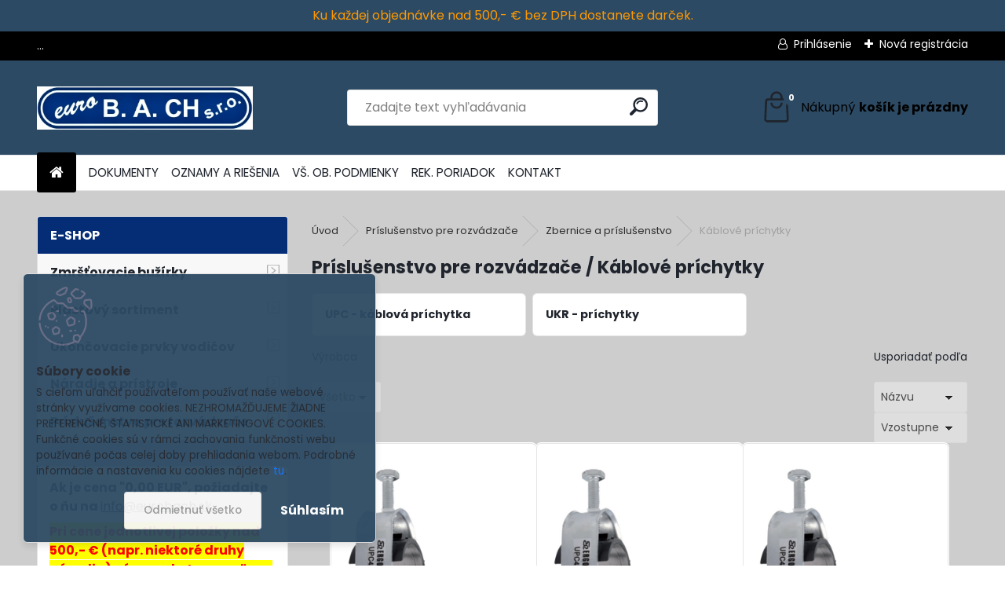

--- FILE ---
content_type: text/html; charset=utf-8
request_url: https://www.eurobach.sk/Kablove-prichytky-c5_268_3.htm
body_size: 29050
content:


        <!DOCTYPE html>
    <html xmlns:og="http://ogp.me/ns#" xmlns:fb="http://www.facebook.com/2008/fbml" lang="sk" class="tmpl__uranium">
      <head>
          <script>
              window.cookie_preferences = getCookieSettings('cookie_preferences');
              window.cookie_statistics = getCookieSettings('cookie_statistics');
              window.cookie_marketing = getCookieSettings('cookie_marketing');

              function getCookieSettings(cookie_name) {
                  if (document.cookie.length > 0)
                  {
                      cookie_start = document.cookie.indexOf(cookie_name + "=");
                      if (cookie_start != -1)
                      {
                          cookie_start = cookie_start + cookie_name.length + 1;
                          cookie_end = document.cookie.indexOf(";", cookie_start);
                          if (cookie_end == -1)
                          {
                              cookie_end = document.cookie.length;
                          }
                          return unescape(document.cookie.substring(cookie_start, cookie_end));
                      }
                  }
                  return false;
              }
          </script>
                <title>Príslušenstvo pre rozvádzače | káblové príslušentvo</title>
        <script type="text/javascript">var action_unavailable='action_unavailable';var id_language = 'sk';var id_country_code = 'SK';var language_code = 'sk-SK';var path_request = '/request.php';var type_request = 'POST';var cache_break = "2517"; var enable_console_debug = false; var enable_logging_errors = false;var administration_id_language = 'sk';var administration_id_country_code = 'SK';</script>          <script type="text/javascript" src="//ajax.googleapis.com/ajax/libs/jquery/1.8.3/jquery.min.js"></script>
          <script type="text/javascript" src="//code.jquery.com/ui/1.12.1/jquery-ui.min.js" ></script>
                  <script src="/wa_script/js/jquery.hoverIntent.minified.js?_=2025-01-14-11-59" type="text/javascript"></script>
        <script type="text/javascript" src="/admin/jscripts/jquery.qtip.min.js?_=2025-01-14-11-59"></script>
                  <script src="/wa_script/js/jquery.selectBoxIt.min.js?_=2025-01-14-11-59" type="text/javascript"></script>
                  <script src="/wa_script/js/bs_overlay.js?_=2025-01-14-11-59" type="text/javascript"></script>
        <script src="/wa_script/js/bs_design.js?_=2025-01-14-11-59" type="text/javascript"></script>
        <script src="/admin/jscripts/wa_translation.js?_=2025-01-14-11-59" type="text/javascript"></script>
        <link rel="stylesheet" type="text/css" href="/css/jquery.selectBoxIt.wa_script.css?_=2025-01-14-11-59" media="screen, projection">
        <link rel="stylesheet" type="text/css" href="/css/jquery.qtip.lupa.css?_=2025-01-14-11-59">
        
                  <script src="/wa_script/js/jquery.colorbox-min.js?_=2025-01-14-11-59" type="text/javascript"></script>
          <link rel="stylesheet" type="text/css" href="/css/colorbox.css?_=2025-01-14-11-59">
          <script type="text/javascript">
            jQuery(document).ready(function() {
              (function() {
                function createGalleries(rel) {
                  var regex = new RegExp(rel + "\\[(\\d+)]"),
                      m, group = "g_" + rel, groupN;
                  $("a[rel*=" + rel + "]").each(function() {
                    m = regex.exec(this.getAttribute("rel"));
                    if(m) {
                      groupN = group + m[1];
                    } else {
                      groupN = group;
                    }
                    $(this).colorbox({
                      rel: groupN,
                      slideshow:true,
                       maxWidth: "85%",
                       maxHeight: "85%",
                       returnFocus: false
                    });
                  });
                }
                createGalleries("lytebox");
                createGalleries("lyteshow");
              })();
            });</script>
          <script type="text/javascript">
      function init_products_hovers()
      {
        jQuery(".product").hoverIntent({
          over: function(){
            jQuery(this).find(".icons_width_hack").animate({width: "130px"}, 300, function(){});
          } ,
          out: function(){
            jQuery(this).find(".icons_width_hack").animate({width: "10px"}, 300, function(){});
          },
          interval: 40
        });
      }
      jQuery(document).ready(function(){

        jQuery(".param select, .sorting select").selectBoxIt();

        jQuery(".productFooter").click(function()
        {
          var $product_detail_link = jQuery(this).parent().find("a:first");

          if($product_detail_link.length && $product_detail_link.attr("href"))
          {
            window.location.href = $product_detail_link.attr("href");
          }
        });
        init_products_hovers();
        
        ebar_details_visibility = {};
        ebar_details_visibility["user"] = false;
        ebar_details_visibility["basket"] = false;

        ebar_details_timer = {};
        ebar_details_timer["user"] = setTimeout(function(){},100);
        ebar_details_timer["basket"] = setTimeout(function(){},100);

        function ebar_set_show($caller)
        {
          var $box_name = $($caller).attr("id").split("_")[0];

          ebar_details_visibility["user"] = false;
          ebar_details_visibility["basket"] = false;

          ebar_details_visibility[$box_name] = true;

          resolve_ebar_set_visibility("user");
          resolve_ebar_set_visibility("basket");
        }

        function ebar_set_hide($caller)
        {
          var $box_name = $($caller).attr("id").split("_")[0];

          ebar_details_visibility[$box_name] = false;

          clearTimeout(ebar_details_timer[$box_name]);
          ebar_details_timer[$box_name] = setTimeout(function(){resolve_ebar_set_visibility($box_name);},300);
        }

        function resolve_ebar_set_visibility($box_name)
        {
          if(   ebar_details_visibility[$box_name]
             && jQuery("#"+$box_name+"_detail").is(":hidden"))
          {
            jQuery("#"+$box_name+"_detail").slideDown(300);
          }
          else if(   !ebar_details_visibility[$box_name]
                  && jQuery("#"+$box_name+"_detail").not(":hidden"))
          {
            jQuery("#"+$box_name+"_detail").slideUp(0, function() {
              $(this).css({overflow: ""});
            });
          }
        }

        
        jQuery("#user_icon, #basket_icon").hoverIntent({
          over: function(){
            ebar_set_show(this);
            
          } ,
          out: function(){
            ebar_set_hide(this);
          },
          interval: 40
        });
        
        jQuery("#user_icon").click(function(e)
        {
          if(jQuery(e.target).attr("id") == "user_icon")
          {
            window.location.href = "https://www.eurobach.sk/eurobach-sk/e-login/";
          }
        });

        jQuery("#basket_icon").click(function(e)
        {
          if(jQuery(e.target).attr("id") == "basket_icon")
          {
            window.location.href = "https://www.eurobach.sk/eurobach-sk/e-basket/";
          }
        });
      
      });
    </script>        <meta http-equiv="Content-language" content="sk">
        <meta http-equiv="Content-Type" content="text/html; charset=utf-8">
        <meta name="language" content="slovak">
        <meta name="keywords" content="príslušenstvo,pre,rozvádzače">
        <meta name="description" content="Príslušenstvo pre rozvádzače">
        <meta name="revisit-after" content="1 Days">
        <meta name="distribution" content="global">
        <meta name="expires" content="never">
                  <meta name="expires" content="never">
                    <link rel="canonical" href="https://www.eurobach.sk/Kablove-prichytky-c5_268_3.htm"/>
          <meta property="og:image" content="http://www.eurobach.sk/fotky31421/design_setup/images/custom_image_logo.jpg" />
<meta property="og:image:secure_url" content="https://www.eurobach.sk/fotky31421/design_setup/images/custom_image_logo.jpg" />
<meta property="og:image:type" content="image/jpeg" />
            <meta name="robots" content="index, follow">
                      <link href="//www.eurobach.sk/fotky31421/fav.gif" rel="icon" type="image/gif">
          <link rel="shortcut icon" type="image/gif" href="//www.eurobach.sk/fotky31421/fav.gif">
                  <link rel="stylesheet" type="text/css" href="/css/lang_dependent_css/lang_sk.css?_=2025-01-14-11-59" media="screen, projection">
                <link rel='stylesheet' type='text/css' href='/wa_script/js/styles.css?_=2025-01-14-11-59'>
        <script language='javascript' type='text/javascript' src='/wa_script/js/javascripts.js?_=2025-01-14-11-59'></script>
        <script language='javascript' type='text/javascript' src='/wa_script/js/check_tel.js?_=2025-01-14-11-59'></script>
          <script src="/assets/javascripts/buy_button.js?_=2025-01-14-11-59"></script>
            <script type="text/javascript" src="/wa_script/js/bs_user.js?_=2025-01-14-11-59"></script>
        <script type="text/javascript" src="/wa_script/js/bs_fce.js?_=2025-01-14-11-59"></script>
        <script type="text/javascript" src="/wa_script/js/bs_fixed_bar.js?_=2025-01-14-11-59"></script>
        <script type="text/javascript" src="/bohemiasoft/js/bs.js?_=2025-01-14-11-59"></script>
        <script src="/wa_script/js/jquery.number.min.js?_=2025-01-14-11-59" type="text/javascript"></script>
        <script type="text/javascript">
            BS.User.id = 31421;
            BS.User.domain = "eurobach-sk";
            BS.User.is_responsive_layout = true;
            BS.User.max_search_query_length = 50;
            BS.User.max_autocomplete_words_count = 5;

            WA.Translation._autocompleter_ambiguous_query = ' Hľadaný výraz je pre našeptávač príliš všeobecný. Zadajte prosím ďalšie znaky, slová alebo pokračujte odoslaním formulára pre vyhľadávanie.';
            WA.Translation._autocompleter_no_results_found = ' Neboli nájdené žiadne produkty ani kategórie.';
            WA.Translation._error = " Chyba";
            WA.Translation._success = " Úspech";
            WA.Translation._warning = " Upozornenie";
            WA.Translation._multiples_inc_notify = '<p class="multiples-warning"><strong>Tento produkt je možné objednať iba v násobkoch #inc#. </strong><br><small>Vami zadaný počet kusov bol navýšený podľa tohto násobku.</small></p>';
            WA.Translation._shipping_change_selected = " Zmeniť...";
            WA.Translation._shipping_deliver_to_address = "_shipping_deliver_to_address";

            BS.Design.template = {
              name: "uranium",
              is_selected: function(name) {
                if(Array.isArray(name)) {
                  return name.indexOf(this.name) > -1;
                } else {
                  return name === this.name;
                }
              }
            };
            BS.Design.isLayout3 = true;
            BS.Design.templates = {
              TEMPLATE_ARGON: "argon",TEMPLATE_NEON: "neon",TEMPLATE_CARBON: "carbon",TEMPLATE_XENON: "xenon",TEMPLATE_AURUM: "aurum",TEMPLATE_CUPRUM: "cuprum",TEMPLATE_ERBIUM: "erbium",TEMPLATE_CADMIUM: "cadmium",TEMPLATE_BARIUM: "barium",TEMPLATE_CHROMIUM: "chromium",TEMPLATE_SILICIUM: "silicium",TEMPLATE_IRIDIUM: "iridium",TEMPLATE_INDIUM: "indium",TEMPLATE_OXYGEN: "oxygen",TEMPLATE_HELIUM: "helium",TEMPLATE_FLUOR: "fluor",TEMPLATE_FERRUM: "ferrum",TEMPLATE_TERBIUM: "terbium",TEMPLATE_URANIUM: "uranium",TEMPLATE_ZINCUM: "zincum",TEMPLATE_CERIUM: "cerium",TEMPLATE_KRYPTON: "krypton",TEMPLATE_THORIUM: "thorium",TEMPLATE_ETHERUM: "etherum",TEMPLATE_KRYPTONIT: "kryptonit",TEMPLATE_TITANIUM: "titanium",TEMPLATE_PLATINUM: "platinum"            };
        </script>
                  <script src="/js/progress_button/modernizr.custom.js"></script>
                      <link rel="stylesheet" type="text/css" href="/bower_components/owl.carousel/dist/assets/owl.carousel.min.css" />
            <link rel="stylesheet" type="text/css" href="/bower_components/owl.carousel/dist/assets/owl.theme.default.min.css" />
            <script src="/bower_components/owl.carousel/dist/owl.carousel.min.js"></script>
                      <link rel="stylesheet" type="text/css" href="/bower_components/priority-nav/dist/priority-nav-core.css" />
            <script src="/bower_components/priority-nav/dist/priority-nav.js"></script>
                      <link rel="stylesheet" type="text/css" href="//static.bohemiasoft.com/jave/style.css?_=2025-01-14-11-59" media="screen">
                    <link rel="stylesheet" type="text/css" href="/css/font-awesome.4.7.0.min.css" media="screen">
          <link rel="stylesheet" type="text/css" href="/sablony/nove/uranium/uraniumred/css/product_var3.css?_=2025-01-14-11-59" media="screen">
          <style>
    :root {
        --primary: #2c4a63;
        --primary-dark: #ad9c14;
        --secondary: #F8F8F8;
        --secondary-v2: #2D2D2D;
        --element-color: #1f242d;
        --stars: #ffcf15;
        --sale: #c91e1e;
        
        --empty-basket-text: " Košík je prázdny";
        --full-shopping-basket-text: "nákupný košík";
        --choose-delivery-method-text: "Výber spôsobu doručenia";
        --choose-payment-method-text: "Výber spôsobu platby";
        --free-price-text: "Zadarmo";
        --continue-without-login-text: "Pokračovanie bez prihlásenia";
        --summary-order-text: "Súhrn vašej objednávky";
        --cart-contents-text: "Váš košík";
        --in-login-text: "Prihlásenie";
        --in-registration-text: "Nová registrácia";
        --in-forgotten-pass-text: "";
        --price-list-filter-text: "Cenník";
        --search-see-everything-text: "Vidieť všetko";
        --discount-code-text: "Mám zľavový kód";
        --searched-cats-text: "Vyhľadávané kategórie";
        --back-to-eshop-text: "Späť do e-shopu";
        --to-category-menu-text: "Do kategórie";
        --back-menu-text: "Späť";
        --pagination-next-text: "Ďalšie";
        --pagination-previous-text: "Predchádzajúci";
        --cookies-files-text: "Súbory cookie";
        --newsletter-button-text: "Odoberať";
        --newsletter-be-up-to-date-text: "Buďte v obraze";
        --specify-params-text: "Vybrať parametre";
        --article-tags-text: "Tagy článku";
        --watch-product-text: "Sledovať produkt";
        --notfull-shopping-text: "Nákupný";
        --notfull-basket-is-empty-text: "košík je prázdny";
        --whole-blog-article-text: "Celý článok";
        --all-parameters-text: "Všetky parametre";
        --without-var-text: "cena bez DPH";
        --green: "#18c566";
        --primary-light: "#F2FCF8";
        --basket-content-text: " Obsah košíka";
        --products-in-cat-text: " Produkty v kategórii";
        --recalculate--text: "Prepočítať";
        
    }
</style>
          <link rel="stylesheet"
                type="text/css"
                id="tpl-editor-stylesheet"
                href="/sablony/nove/uranium/uraniumred/css/colors.css?_=2025-01-14-11-59"
                media="screen">

          <meta name="viewport" content="width=device-width, initial-scale=1.0">
          <link rel="stylesheet" 
                   type="text/css" 
                   href="https://static.bohemiasoft.com/custom-css/uranium.css?_1768981900" 
                   media="screen"><style type="text/css">
               <!--#site_logo{
                  width: 275px;
                  height: 100px;
                  background-image: url('/fotky31421/design_setup/images/custom_image_logo.jpg?cache_time=1742394664');
                  background-repeat: no-repeat;
                  
                }html body .myheader { 
          background-image: none;
          border: black;
          background-repeat: repeat;
          background-position: 0px 0px;
          background-color: #2c4a63;
        }#page_background{
                  background-image: none;
                  background-repeat: repeat;
                  background-position: 0px 0px;
                  background-color: #cdcdcd;
                }.bgLupa{
                  padding: 0;
                  border: none;
                }
      /***before kategorie***/
      #left-box li a::before {
                  color: #2c4a63!important; 
        } 
      /***before kategorie - hover, active***/
      .leftmenu li:hover a::before, .leftmenuAct a::before, .leftmenu2 li:hover a::before, .leftmenuAct a::before {
                  color: #2c4a63!important; 
        }
      /***before podkategorie***/
      html #left-box .leftmenu2 ul ul a::before{
                  color: #2c4a63!important; 
        }
      html #left-box .leftmenu ul ul a::before{
                  color: #2c4a63!important; 
      }
      /***before podkategorie - hover, active***/
      html #left-box .leftmenu2 ul ul li:hover a::before, html #left-box .leftmenu2 ul ul li.leftmenu2Act a::before{
                  color: #2c4a63 !important; 
        }
      html #left-box .leftmenu ul ul li:hover a::before, html #left-box .leftmenu ul ul li.leftmenuAct a::before{
                  color: #2c4a63 !important; 
        } 

 :root { 
 }
-->
                </style>          <link rel="stylesheet" type="text/css" href="/fotky31421/design_setup/css/user_defined.css?_=1739164789" media="screen, projection">
                    <script type="text/javascript" src="/admin/jscripts/wa_dialogs.js?_=2025-01-14-11-59"></script>
            <script>
      $(document).ready(function() {
        if (getCookie('show_cookie_message' + '_31421_sk') != 'no') {
          if($('#cookies-agreement').attr('data-location') === '0')
          {
            $('.cookies-wrapper').css("top", "0px");
          }
          else
          {
            $('.cookies-wrapper').css("bottom", "0px");
          }
          $('.cookies-wrapper').show();
        }

        $('#cookies-notify__close').click(function() {
          setCookie('show_cookie_message' + '_31421_sk', 'no');
          $('#cookies-agreement').slideUp();
          $("#masterpage").attr("style", "");
          setCookie('cookie_preferences', 'true');
          setCookie('cookie_statistics', 'true');
          setCookie('cookie_marketing', 'true');
          window.cookie_preferences = true;
          window.cookie_statistics = true;
          window.cookie_marketing = true;
          if(typeof gtag === 'function') {
              gtag('consent', 'update', {
                  'ad_storage': 'granted',
                  'analytics_storage': 'granted',
                  'ad_user_data': 'granted',
                  'ad_personalization': 'granted'
              });
          }
         return false;
        });

        $("#cookies-notify__disagree").click(function(){
            save_preferences();
        });

        $('#cookies-notify__preferences-button-close').click(function(){
            var cookies_notify_preferences = $("#cookies-notify-checkbox__preferences").is(':checked');
            var cookies_notify_statistics = $("#cookies-notify-checkbox__statistics").is(':checked');
            var cookies_notify_marketing = $("#cookies-notify-checkbox__marketing").is(':checked');
            save_preferences(cookies_notify_preferences, cookies_notify_statistics, cookies_notify_marketing);
        });

        function save_preferences(preferences = false, statistics = false, marketing = false)
        {
            setCookie('show_cookie_message' + '_31421_sk', 'no');
            $('#cookies-agreement').slideUp();
            $("#masterpage").attr("style", "");
            setCookie('cookie_preferences', preferences);
            setCookie('cookie_statistics', statistics);
            setCookie('cookie_marketing', marketing);
            window.cookie_preferences = preferences;
            window.cookie_statistics = statistics;
            window.cookie_marketing = marketing;
            if(marketing && typeof gtag === 'function')
            {
                gtag('consent', 'update', {
                    'ad_storage': 'granted'
                });
            }
            if(statistics && typeof gtag === 'function')
            {
                gtag('consent', 'update', {
                    'analytics_storage': 'granted',
                    'ad_user_data': 'granted',
                    'ad_personalization': 'granted',
                });
            }
            if(marketing === false && BS && BS.seznamIdentity) {
                BS.seznamIdentity.clearIdentity();
            }
        }

        /**
         * @param {String} cookie_name
         * @returns {String}
         */
        function getCookie(cookie_name) {
          if (document.cookie.length > 0)
          {
            cookie_start = document.cookie.indexOf(cookie_name + "=");
            if (cookie_start != -1)
            {
              cookie_start = cookie_start + cookie_name.length + 1;
              cookie_end = document.cookie.indexOf(";", cookie_start);
              if (cookie_end == -1)
              {
                cookie_end = document.cookie.length;
              }
              return unescape(document.cookie.substring(cookie_start, cookie_end));
            }
          }
          return "";
        }
        
        /**
         * @param {String} cookie_name
         * @param {String} value
         */
        function setCookie(cookie_name, value) {
          var time = new Date();
          time.setTime(time.getTime() + 365*24*60*60*1000); // + 1 rok
          var expires = "expires="+time.toUTCString();
          document.cookie = cookie_name + "=" + escape(value) + "; " + expires + "; path=/";
        }
      });
    </script>
            <script type="text/javascript" src="/wa_script/js/search_autocompleter.js?_=2025-01-14-11-59"></script>
              <script>
              WA.Translation._complete_specification = "Kompletné špecifikácie";
              WA.Translation._dont_have_acc = "Nemáte účet? ";
              WA.Translation._have_acc = "Máte už účet? ";
              WA.Translation._register_titanium = "Zaregistrovať sa";
              WA.Translation._login_titanium = "Prihlásiť";
              WA.Translation._placeholder_voucher = "Sem vložte kód";
          </script>
                <script src="/wa_script/js/template/uranium/script.js?_=2025-01-14-11-59"></script>
                    <link rel="stylesheet" type="text/css" href="/assets/vendor/magnific-popup/magnific-popup.css" />
      <script src="/assets/vendor/magnific-popup/jquery.magnific-popup.js"></script>
      <script type="text/javascript">
        BS.env = {
          decPoint: ",",
          basketFloatEnabled: false        };
      </script>
      <script type="text/javascript" src="/node_modules/select2/dist/js/select2.min.js"></script>
      <script type="text/javascript" src="/node_modules/maximize-select2-height/maximize-select2-height.min.js"></script>
      <script type="text/javascript">
        (function() {
          $.fn.select2.defaults.set("language", {
            noResults: function() {return " Žiadny záznam nebol nájdený"},
            inputTooShort: function(o) {
              var n = o.minimum - o.input.length;
              return "_input_too_short".replace("#N#", n);
            }
          });
          $.fn.select2.defaults.set("width", "100%")
        })();

      </script>
      <link type="text/css" rel="stylesheet" href="/node_modules/select2/dist/css/select2.min.css" />
      <script type="text/javascript" src="/wa_script/js/countdown_timer.js?_=2025-01-14-11-59"></script>
      <script type="text/javascript" src="/wa_script/js/app.js?_=2025-01-14-11-59"></script>
      <script type="text/javascript" src="/node_modules/jquery-validation/dist/jquery.validate.min.js"></script>

      <script src="https://popup.marketplace-wa.cz/media/pop.7901933595528818c81ef88362d60923bfe336c7.1768906863.js" async></script>
          </head>
      <body class="lang-sk layout3 not-home page-category page-category-5-268 basket-empty slider_available template-slider-custom vat-payer-y alternative-currency-n" >
        <a name="topweb"></a>
            <div id="cookies-agreement" class="cookies-wrapper" data-location="1"
         style="background-color: #2c4a63;
                 opacity: 0.95"
    >
      <div class="cookies-notify-background"></div>
      <div class="cookies-notify" style="display:block!important;">
        <div class="cookies-notify__bar">
          <div class="cookies-notify__bar1">
            <div class="cookies-notify__text"
                                  style="color: #fff700;"
                                 >
                S cieľom uľahčiť používateľom používať naše webové stránky využívame cookies. NEZHROMAŽĎUJEME ŽIADNE PREFERENČNÉ, ŠTATISTICKÉ ANI MARKETINGOVÉ COOKIES. Funkčné cookies sú v rámci zachovania funkčnosti webu používané počas celej doby prehliadania webom. Podrobné informácie a nastavenia ku cookies nájdete <span class="cookies-notify__detail_button"style="color: #fff700;">tu</span>.            </div>
            <div class="cookies-notify__button">
                <a href="#" id="cookies-notify__disagree" class="secondary-btn"
                   style="color: #fff700;
                           background-color: #2c4a63;
                           opacity: 1"
                >Odmietnuť všetko</a>
              <a href="#" id="cookies-notify__close"
                 style="color: #fff700;
                        background-color: #2c4a63;
                        opacity: 1"
                >Súhlasím</a>
            </div>
          </div>
                        <div class="cookies-notify__detail_box hidden"
                                  style="color: #fff700;"
                             >
                <div id="cookies-nofify__close_detail"> Zavrieť</div>
                <div>
                    <br />
                    <b> Čo sú cookies?</b><br />
                    <span> Cookies sú krátke textové informácie, ktoré sú uložené vo Vašom prehliadači. Tieto informácie bežne používajú všetky webové stránky a ich prechádzaním dochádza k ukladaniu cookies. Pomocou partnerských skriptov, ktoré môžu stránky používať (napríklad Google analytics</span><br /><br />
                    <b> Ako môžem nastaviť prácu webu s cookies?</b><br />
                    <span> Napriek tomu, že odporúčame povoliť používanie všetkých typov cookies, prácu webu s nimi môžete nastaviť podľa vlastných preferencií pomocou checkboxov zobrazených nižšie. Po odsúhlasení nastavenia práce s cookies môžete zmeniť svoje rozhodnutie zmazaním či editáciou cookies priamo v nastavení Vášho prehliadača. Podrobnejšie informácie k premazaniu cookies nájdete v Pomocníkovi Vášho prehliadača.</span>
                </div>
                <div class="cookies-notify__checkboxes"
                                         style="color: #fff700;"
                                     >
                    <div class="checkbox-custom checkbox-default cookies-notify__checkbox">
                        <input type="checkbox" id="cookies-notify-checkbox__functional" checked disabled />
                        <label for="cookies-notify-checkbox__functional" class="cookies-notify__checkbox_label"> Nutné</label>
                    </div>
                    <div class="checkbox-custom checkbox-default cookies-notify__checkbox">
                        <input type="checkbox" id="cookies-notify-checkbox__preferences" checked />
                        <label for="cookies-notify-checkbox__preferences" class="cookies-notify__checkbox_label"> Preferenčné</label>
                    </div>
                    <div class="checkbox-custom checkbox-default cookies-notify__checkbox">
                        <input type="checkbox" id="cookies-notify-checkbox__statistics" checked />
                        <label for="cookies-notify-checkbox__statistics" class="cookies-notify__checkbox_label"> Štatistické</label>
                    </div>
                    <div class="checkbox-custom checkbox-default cookies-notify__checkbox">
                        <input type="checkbox" id="cookies-notify-checkbox__marketing" checked />
                        <label for="cookies-notify-checkbox__marketing" class="cookies-notify__checkbox_label"> Marketingové</label>
                    </div>
                </div>
                <div id="cookies-notify__cookie_types">
                    <div class="cookies-notify__cookie_type cookie-active" data-type="functional">
                         Nutné (13)
                    </div>
                    <div class="cookies-notify__cookie_type" data-type="preferences">
                         Preferenčné (1)
                    </div>
                    <div class="cookies-notify__cookie_type" data-type="statistics">
                         Štatistické (15)
                    </div>
                    <div class="cookies-notify__cookie_type" data-type="marketing">
                         Marketingové (15)
                    </div>
                    <div class="cookies-notify__cookie_type" data-type="unclassified">
                         Neklasifikované (7)
                    </div>
                </div>
                <div id="cookies-notify__cookie_detail">
                    <div class="cookie-notify__cookie_description">
                        <span id="cookie-notify__description_functional" class="cookie_description_active"> Tieto informácie sú nevyhnutné k správnemu chodu webovej stránky ako napríklad vkladanie tovaru do košíka, uloženie vyplnených údajov alebo prihlásenie do zákazníckej sekcie.</span>
                        <span id="cookie-notify__description_preferences" class="hidden"> Tieto cookies umožnia prispôsobiť správanie alebo vzhľad stránky podľa Vašich potrieb, napríklad voľba jazyka.</span>
                        <span id="cookie-notify__description_statistics" class="hidden"> Vďaka týmto cookies môžu majitelia aj developeri webu viac porozumieť správaniu užívateľov a vyvijať stránku tak, aby bola čo najviac prozákaznícka. Teda aby ste čo najrýchlejšie našli hľadaný tovar alebo čo najľahšie dokončili jeho nákup.</span>
                        <span id="cookie-notify__description_marketing" class="hidden"> Tieto informácie umožnia personalizovať zobrazenie ponúk priamo pre Vás vďaka historickej skúsenosti prehliadania predchádzajúcich stránok a ponúk.</span>
                        <span id="cookie-notify__description_unclassified" class="hidden"> Tieto cookies zatiaľ neboli roztriedené do vlastnej kategórie.</span>
                    </div>
                    <style>
                        #cookies-notify__cookie_detail_table td
                        {
                            color: #fff700                        }
                    </style>
                    <table class="table" id="cookies-notify__cookie_detail_table">
                        <thead>
                            <tr>
                                <th> Meno</th>
                                <th> Účel</th>
                                <th> Vypršanie</th>
                            </tr>
                        </thead>
                        <tbody>
                                                    <tr>
                                <td>show_cookie_message</td>
                                <td>Ukladá informácie o potrebe zobrazenia cookie lišty</td>
                                <td>1 rok</td>
                            </tr>
                                                        <tr>
                                <td>__zlcmid</td>
                                <td>Tento súbor cookie sa používa na uloženie identity návštevníka počas návštev a preferencie návštevníka deaktivovať našu funkciu živého chatu. </td>
                                <td>1 rok</td>
                            </tr>
                                                        <tr>
                                <td>__cfruid</td>
                                <td>Tento súbor cookie je súčasťou služieb poskytovaných spoločnosťou Cloudflare – vrátane vyrovnávania záťaže, doručovania obsahu webových stránok a poskytovania pripojenia DNS pre prevádzkovateľov webových stránok. </td>
                                <td>relácie</td>
                            </tr>
                                                        <tr>
                                <td>_auth</td>
                                <td>Zaisťuje bezpečnosť prehliadania návštevníkov tým, že zabraňuje falšovaniu požiadaviek medzi stránkami. Tento súbor cookie je nevyhnutný pre bezpečnosť webu a návštevníka. </td>
                                <td>1 rok</td>
                            </tr>
                                                        <tr>
                                <td>csrftoken</td>
                                <td>Pomáha predchádzať útokom Cross-Site Request Forgery (CSRF).</td>
                                <td>1 rok</td>
                            </tr>
                                                        <tr>
                                <td>PHPSESSID</td>
                                <td>Zachováva stav užívateľskej relácie naprieč požiadavkami na stránky. </td>
                                <td>relácie</td>
                            </tr>
                                                        <tr>
                                <td>rc::a</td>
                                <td>Tento súbor cookie sa používa na rozlíšenie medzi ľuďmi a robotmi. To je výhodné pre web, aby
vytvárať platné správy o používaní ich webových stránok. </td>
                                <td>persistentní</td>
                            </tr>
                                                        <tr>
                                <td>rc::c</td>
                                <td>Tento súbor cookie sa používa na rozlíšenie medzi ľuďmi a robotmi. </td>
                                <td>relácie</td>
                            </tr>
                                                        <tr>
                                <td>AWSALBCORS</td>
                                <td>Registruje, ktorý server-cluster obsluhuje návštevníka. To sa používa v kontexte s vyrovnávaním záťaže, aby sa optimalizovala užívateľská skúsenosť. </td>
                                <td>6 dnů</td>
                            </tr>
                                                        <tr>
                                <td>18plus_allow_access#</td>
                                <td>Ukladá informáciu o odsúhlasení okna 18+ pre web.</td>
                                <td>neznámy</td>
                            </tr>
                                                        <tr>
                                <td>18plus_cat#</td>
                                <td>Ukladá informáciu o odsúhlasení okna 18+ pre kategóriu.</td>
                                <td>neznámy</td>
                            </tr>
                                                        <tr>
                                <td>bs_slide_menu</td>
                                <td></td>
                                <td>neznámy</td>
                            </tr>
                                                        <tr>
                                <td>left_menu</td>
                                <td>Ukladá informáciu o spôsobe zobrazenia ľavého menu.</td>
                                <td>neznámy</td>
                            </tr>
                                                    </tbody>
                    </table>
                    <div class="cookies-notify__button">
                        <a href="#" id="cookies-notify__preferences-button-close"
                           style="color: #fff700;
                                background-color: #2c4a63;
                                opacity: 1">
                            Uložiť nastavenia                        </a>
                    </div>
                </div>
            </div>
                    </div>
      </div>
    </div>
    
  <div id="responsive_layout_large"></div><div id="page">      <div class="top-bar" id="topBar">
                  <div class="top-bar-content">
            <p style="text-align: left;">...</p>          </div>
                    <div class="top-bar-login">
                          <span class="user-login"><a href="/eurobach-sk/e-login">Prihlásenie</a></span>
              <span class="user-register"><a href="/eurobach-sk/e-register">Nová registrácia</a></span>
                        </div>
                        </div>
          <script type="text/javascript">
      var responsive_articlemenu_name = ' Menu';
      var responsive_eshopmenu_name = ' E-shop';
    </script>
        <link rel="stylesheet" type="text/css" href="/css/masterslider.css?_=2025-01-14-11-59" media="screen, projection">
    <script type="text/javascript" src="/js/masterslider.min.js"></script>
    <div class="myheader">
            <!--[if IE 6]>
    <style>
    #main-menu ul ul{visibility:visible;}
    </style>
    <![endif]-->

    
    <div id="new_top_menu"><!-- TOPMENU -->
            <div id="new_template_row" class="">
                 <ul>
            <li class="eshop-menu-home">
              <a href="//www.eurobach.sk" class="top_parent_act" aria-label="Homepage">
                              </a>
            </li>
          </ul>
          
<ul><li class="eshop-menu-3 eshop-menu-order-1 eshop-menu-odd"><a href="/DOKUMENTY-a3_0.htm"  class="top_parent">DOKUMENTY</a>
</li></ul>
<ul><li class="eshop-menu-5 eshop-menu-order-2 eshop-menu-even"><a href="/OZNAMY-A-RIESENIA-a5_0.htm"  class="top_parent">OZNAMY A RIEŠENIA</a>
</li></ul>
<ul><li class="eshop-menu-4 eshop-menu-order-3 eshop-menu-odd"><a href="/VS-OB-PODMIENKY-a4_0.htm"  class="top_parent">VŠ. OB. PODMIENKY</a>
</li></ul>
<ul><li class="eshop-menu-1 eshop-menu-order-4 eshop-menu-even"><a href="/REK-PORIADOK-a1_0.htm"  class="top_parent">REK. PORIADOK</a>
</li></ul>
<ul><li class="eshop-menu-2 eshop-menu-order-5 eshop-menu-odd"><a href="/KONTAKT-a2_0.htm"  class="top_parent">KONTAKT</a>
</li></ul>      </div>
    </div><!-- END TOPMENU -->
            <div class="navigate_bar">
            <div class="logo-wrapper">
            <a id="site_logo" href="//www.eurobach.sk" class="mylogo" aria-label="Logo"></a>
    </div>
                <div id="search">
      <form name="search" id="searchForm" action="/search-engine.htm" method="GET" enctype="multipart/form-data">
        <label for="q" class="title_left2"> Hľadanie</label>
        <p>
          <input name="slovo" type="text" class="inputBox" id="q" placeholder=" Zadajte text vyhľadávania" maxlength="50">
          
          <input type="hidden" id="source_service" value="www.webareal.sk">
        </p>
        <div class="wrapper_search_submit">
          <input type="submit" class="search_submit" aria-label="search" name="search_submit" value="">
        </div>
        <div id="search_setup_area">
          <input id="hledatjak2" checked="checked" type="radio" name="hledatjak" value="2">
          <label for="hledatjak2">Hľadať v tovare</label>
          <br />
          <input id="hledatjak1"  type="radio" name="hledatjak" value="1">
          <label for="hledatjak1">Hľadať v článkoch</label>
                    <script type="text/javascript">
            function resolve_search_mode_visibility()
            {
              if (jQuery('form[name=search] input').is(':focus'))
              {
                if (jQuery('#search_setup_area').is(':hidden'))
                {
                  jQuery('#search_setup_area').slideDown(400);
                }
              }
              else
              {
                if (jQuery('#search_setup_area').not(':hidden'))
                {
                  jQuery('#search_setup_area').slideUp(400);
                }
              }
            }

            $('form[name=search] input').click(function() {
              this.focus();
            });

            jQuery('form[name=search] input')
                .focus(function() {
                  resolve_search_mode_visibility();
                })
                .blur(function() {
                  setTimeout(function() {
                    resolve_search_mode_visibility();
                  }, 1000);
                });

          </script>
                  </div>
      </form>
    </div>
            
  <div id="ebar" class="" >        <div id="basket_icon" >
            <div id="basket_detail">
                <div id="basket_arrow_tag"></div>
                <div id="basket_content_tag">
                    <a id="quantity_tag" href="/eurobach-sk/e-basket" rel="nofollow" class="elink"><span class="quantity_count">0</span>
                    <span class="basket_empty"> Váš nákupný košík <span class="bold">je prázdny</span></span></a>                </div>
            </div>
        </div>
                </div>      </div>
          </div>
    <div id="page_background">      <div class="hack-box"><!-- HACK MIN WIDTH FOR IE 5, 5.5, 6  -->
                  <div id="masterpage" style="margin-bottom:95px;"><!-- MASTER PAGE -->
              <div id="header">          </div><!-- END HEADER -->
                    <div id="aroundpage"><!-- AROUND PAGE -->
            <div class="extra-menu-wrapper">
      <!-- LEFT BOX -->
      <div id="left-box">
              <div class="menu-typ-2" id="left_eshop">
                <p class="title_left_eshop">E-shop</p>
          
        <div id="inleft_eshop">
          <div class="leftmenu">
                <ul class="root-eshop-menu">
            <li class="new-tmpl-home-button">
        <a href="//www.eurobach.sk">
          <i class="fa fa-home" aria-hidden="true"></i>
        </a>
      </li>
              <li class="sub leftmenuDef category-menu-1 category-menu-order-1 category-menu-odd remove_point hasImg">
          <a href="/Zmrstovacie-buzirky-c1_0_1.htm"><img src="/fotky31421/icons/obr-05.jpg" class="icons_menu_left_img">            <strong>
              Zmršťovacie bužírky            </strong>
                  <!--[if IE 7]><!--></a><!--<![endif]-->
      <!--[if lte IE 6]><table><tr><td><![endif]-->
          <ul class="eshop-submenu level-2">
            <li class="new-tmpl-home-button">
        <a href="//">
          <i class="fa fa-home" aria-hidden="true"></i>
        </a>
      </li>
              <li class="sub leftmenuDef category-submenu-1 masonry_item remove_point">
          <a href="/Tenkostenne-c1_1_2.htm">            <strong>
              Tenkostenné            </strong>
                  <!--[if IE 7]><!--></a><!--<![endif]-->
      <!--[if lte IE 6]><table><tr><td><![endif]-->
          <ul class="eshop-submenu level-3">
            <li class="new-tmpl-home-button">
        <a href="//">
          <i class="fa fa-home" aria-hidden="true"></i>
        </a>
      </li>
              <li class="sub leftmenuDef category-submenu-4 remove_point">
          <a href="/Nesamozhasave-2-1-c1_4_3.htm">            <strong>
              Nesamozhášavé - 2:1            </strong>
                  <!--[if IE 7]><!--></a><!--<![endif]-->
      <!--[if lte IE 6]><table><tr><td><![endif]-->
          <ul class="eshop-submenu level-4">
            <li class="new-tmpl-home-button">
        <a href="//">
          <i class="fa fa-home" aria-hidden="true"></i>
        </a>
      </li>
              <li class="leftmenuDef category-submenu-485 remove_point">
          <a href="/PBF-3-64-1-2-0-6-mm-c1_485_4.htm">            <strong>
              PBF-3/64&quot; (1,2/0,6 mm)            </strong>
            </a>        </li>

                <li class="leftmenuDef category-submenu-486 remove_point">
          <a href="/PBF-1-16-1-6-0-8-mm-c1_486_4.htm">            <strong>
              PBF-1/16&quot; (1,6/0,8 mm)            </strong>
            </a>        </li>

                <li class="leftmenuDef category-submenu-487 remove_point">
          <a href="/PBF-3-32-2-4-1-2-mm-c1_487_4.htm">            <strong>
              PBF-3/32&quot; (2,4/1,2 mm)            </strong>
            </a>        </li>

                <li class="leftmenuDef category-submenu-488 remove_point">
          <a href="/PBF-1-8-3-2-1-6-mm-c1_488_4.htm">            <strong>
              PBF-1/8&quot; (3,2/1,6 mm)            </strong>
            </a>        </li>

                <li class="leftmenuDef category-submenu-489 remove_point">
          <a href="/PBF-3-16-4-8-2-4-mm-c1_489_4.htm">            <strong>
              PBF-3/16&quot; (4,8/2,4 mm)            </strong>
            </a>        </li>

                <li class="leftmenuDef category-submenu-490 remove_point">
          <a href="/PBF-1-4-6-4-3-2-mm-c1_490_4.htm">            <strong>
              PBF-1/4&quot; (6,4/3,2 mm)            </strong>
            </a>        </li>

                <li class="leftmenuDef category-submenu-492 remove_point">
          <a href="/PBF-3-8-9-5-4-8-mm-c1_492_4.htm">            <strong>
              PBF-3/8&quot; (9,5/4,8 mm)            </strong>
            </a>        </li>

                <li class="leftmenuDef category-submenu-493 remove_point">
          <a href="/PBF-1-2-12-7-6-4-mm-c1_493_4.htm">            <strong>
              PBF-1/2&quot; (12,7/6,4 mm)            </strong>
            </a>        </li>

                <li class="leftmenuDef category-submenu-494 remove_point">
          <a href="/PBF-3-4-19-0-9-5-mm-c1_494_4.htm">            <strong>
              PBF-3/4&quot; (19,0/9,5 mm)            </strong>
            </a>        </li>

                <li class="leftmenuDef category-submenu-495 remove_point">
          <a href="/PBF-1-25-4-12-7-mm-c1_495_4.htm">            <strong>
              PBF-1&quot; (25,4/12,7 mm)            </strong>
            </a>        </li>

                <li class="leftmenuDef category-submenu-496 remove_point">
          <a href="/PBF-1-38-0-19-0-mm-c1_496_4.htm">            <strong>
              PBF-1 ½&quot; (38,0/19,0 mm)            </strong>
            </a>        </li>

                <li class="leftmenuDef category-submenu-497 remove_point">
          <a href="/PBF-2-50-8-25-4-mm-c1_497_4.htm">            <strong>
              PBF-2&quot; (50,8/25,4 mm)            </strong>
            </a>        </li>

                <li class="leftmenuDef category-submenu-498 remove_point">
          <a href="/PBF-3-76-0-38-0-mm-c1_498_4.htm">            <strong>
              PBF-3&quot; (76,0/38,0 mm)            </strong>
            </a>        </li>

                <li class="leftmenuDef category-submenu-499 remove_point">
          <a href="/PBF-4-101-6-50-8-mm-c1_499_4.htm">            <strong>
              PBF-4&quot; (101,6/50,8 mm)            </strong>
            </a>        </li>

            </ul>
      <style>
        #left-box .remove_point a::before
        {
          display: none;
        }
      </style>
          <!--[if lte IE 6]></td></tr></table></a><![endif]-->
      </a>        </li>

                <li class="sub leftmenuDef category-submenu-693 remove_point">
          <a href="/Nesamozhasave-4-1-c1_693_3.htm">            <strong>
              Nesamozhášavé - 4:1            </strong>
                  <!--[if IE 7]><!--></a><!--<![endif]-->
      <!--[if lte IE 6]><table><tr><td><![endif]-->
          <ul class="eshop-submenu level-4">
            <li class="new-tmpl-home-button">
        <a href="//">
          <i class="fa fa-home" aria-hidden="true"></i>
        </a>
      </li>
              <li class="leftmenuDef category-submenu-695 remove_point">
          <a href="/PBF-4-1-mm-c1_695_4.htm">            <strong>
              PBF-4/1 mm            </strong>
            </a>        </li>

                <li class="leftmenuDef category-submenu-694 remove_point">
          <a href="/PBF-8-2-mm-c1_694_4.htm">            <strong>
              PBF-8/2 mm            </strong>
            </a>        </li>

            </ul>
      <style>
        #left-box .remove_point a::before
        {
          display: none;
        }
      </style>
          <!--[if lte IE 6]></td></tr></table></a><![endif]-->
      </a>        </li>

                <li class="sub leftmenuDef category-submenu-5 remove_point">
          <a href="/Samozhasave-2-1-c1_5_3.htm">            <strong>
              Samozhášavé - 2:1            </strong>
                  <!--[if IE 7]><!--></a><!--<![endif]-->
      <!--[if lte IE 6]><table><tr><td><![endif]-->
          <ul class="eshop-submenu level-4">
            <li class="new-tmpl-home-button">
        <a href="//">
          <i class="fa fa-home" aria-hidden="true"></i>
        </a>
      </li>
              <li class="leftmenuDef category-submenu-500 remove_point">
          <a href="/POS-3-64-1-2-0-6-mm-c1_500_4.htm">            <strong>
              POS-3/64&quot; (1,2/0,6 mm)            </strong>
            </a>        </li>

                <li class="leftmenuDef category-submenu-501 remove_point">
          <a href="/POS-1-16-1-6-0-8-mm-c1_501_4.htm">            <strong>
              POS-1/16&quot; (1,6/0,8 mm)            </strong>
            </a>        </li>

                <li class="leftmenuDef category-submenu-502 remove_point">
          <a href="/POS-3-32-2-4-1-2-mm-c1_502_4.htm">            <strong>
              POS-3/32&quot; (2,4/1,2 mm)            </strong>
            </a>        </li>

                <li class="leftmenuDef category-submenu-503 remove_point">
          <a href="/POS-1-8-3-2-1-6-mm-c1_503_4.htm">            <strong>
              POS-1/8&quot; (3,2/1,6 mm)            </strong>
            </a>        </li>

                <li class="leftmenuDef category-submenu-504 remove_point">
          <a href="/POS-3-16-4-8-2-4-mm-c1_504_4.htm">            <strong>
              POS-3/16&quot; (4,8/2,4 mm)            </strong>
            </a>        </li>

                <li class="leftmenuDef category-submenu-505 remove_point">
          <a href="/POS-1-4-6-4-3-2-mm-c1_505_4.htm">            <strong>
              POS-1/4&quot; (6,4/3,2 mm)            </strong>
            </a>        </li>

                <li class="leftmenuDef category-submenu-506 remove_point">
          <a href="/POS-3-8-9-5-4-8-mm-c1_506_4.htm">            <strong>
              POS-3/8&quot; (9,5/4,8 mm)            </strong>
            </a>        </li>

                <li class="leftmenuDef category-submenu-507 remove_point">
          <a href="/POS-1-2-12-7-6-4-mm-c1_507_4.htm">            <strong>
              POS-1/2&quot; (12,7/6,4 mm)            </strong>
            </a>        </li>

                <li class="leftmenuDef category-submenu-508 remove_point">
          <a href="/POS-3-4-19-0-9-5-mm-c1_508_4.htm">            <strong>
              POS-3/4&quot; (19,0/9,5 mm)            </strong>
            </a>        </li>

                <li class="leftmenuDef category-submenu-509 remove_point">
          <a href="/POS-1-25-4-12-7-mm-c1_509_4.htm">            <strong>
              POS-1&quot; (25,4/12,7 mm)            </strong>
            </a>        </li>

                <li class="leftmenuDef category-submenu-510 remove_point">
          <a href="/POS-1-38-1-19-0-mm-c1_510_4.htm">            <strong>
              POS-1 ½&quot; (38,1/19,0 mm)            </strong>
            </a>        </li>

                <li class="leftmenuDef category-submenu-511 remove_point">
          <a href="/POS-2-50-8-25-4-mm-c1_511_4.htm">            <strong>
              POS-2&quot; (50,8/25,4 mm)            </strong>
            </a>        </li>

                <li class="leftmenuDef category-submenu-512 remove_point">
          <a href="/POS-3-76-2-38-1-mm-c1_512_4.htm">            <strong>
              POS-3&quot; (76,2/38,1 mm)            </strong>
            </a>        </li>

                <li class="leftmenuDef category-submenu-513 remove_point">
          <a href="/POS-4-101-6-50-8-mm-c1_513_4.htm">            <strong>
              POS-4&quot; (101,6/50,8 mm)            </strong>
            </a>        </li>

            </ul>
      <style>
        #left-box .remove_point a::before
        {
          display: none;
        }
      </style>
          <!--[if lte IE 6]></td></tr></table></a><![endif]-->
      </a>        </li>

                <li class="sub leftmenuDef category-submenu-7 remove_point">
          <a href="/S-lepidlom-3-1-4-1-c1_7_3.htm">            <strong>
              S lepidlom - 3:1, 4:1            </strong>
                  <!--[if IE 7]><!--></a><!--<![endif]-->
      <!--[if lte IE 6]><table><tr><td><![endif]-->
          <ul class="eshop-submenu level-4">
            <li class="new-tmpl-home-button">
        <a href="//">
          <i class="fa fa-home" aria-hidden="true"></i>
        </a>
      </li>
              <li class="leftmenuDef category-submenu-525 remove_point">
          <a href="/IAKT-3-1-c1_525_4.htm">            <strong>
              IAKT-3:1            </strong>
            </a>        </li>

                <li class="leftmenuDef category-submenu-526 remove_point">
          <a href="/IAKT-4-1-c1_526_4.htm">            <strong>
              IAKT-4:1            </strong>
            </a>        </li>

            </ul>
      <style>
        #left-box .remove_point a::before
        {
          display: none;
        }
      </style>
          <!--[if lte IE 6]></td></tr></table></a><![endif]-->
      </a>        </li>

                <li class="sub leftmenuDef category-submenu-8 remove_point">
          <a href="/Cu-spojka-v-zmrst-buz-3-1-c1_8_3.htm">            <strong>
              Cu spojka v zmršť. buž. - 3:1            </strong>
                  <!--[if IE 7]><!--></a><!--<![endif]-->
      <!--[if lte IE 6]><table><tr><td><![endif]-->
          <ul class="eshop-submenu level-4">
            <li class="new-tmpl-home-button">
        <a href="//">
          <i class="fa fa-home" aria-hidden="true"></i>
        </a>
      </li>
              <li class="leftmenuDef category-submenu-527 remove_point">
          <a href="/CRIMP-SEAL-c1_527_4.htm">            <strong>
              CRIMP-SEAL            </strong>
            </a>        </li>

            </ul>
      <style>
        #left-box .remove_point a::before
        {
          display: none;
        }
      </style>
          <!--[if lte IE 6]></td></tr></table></a><![endif]-->
      </a>        </li>

                <li class="sub leftmenuDef category-submenu-620 remove_point">
          <a href="/Zmrst-buzirka-s-cinom-2-1-c1_620_3.htm">            <strong>
              Zmršť. bužírka s cínom - 2:1            </strong>
                  <!--[if IE 7]><!--></a><!--<![endif]-->
      <!--[if lte IE 6]><table><tr><td><![endif]-->
          <ul class="eshop-submenu level-4">
            <li class="new-tmpl-home-button">
        <a href="//">
          <i class="fa fa-home" aria-hidden="true"></i>
        </a>
      </li>
              <li class="leftmenuDef category-submenu-621 remove_point">
          <a href="/TTN-c1_621_4.htm">            <strong>
              TTN            </strong>
            </a>        </li>

            </ul>
      <style>
        #left-box .remove_point a::before
        {
          display: none;
        }
      </style>
          <!--[if lte IE 6]></td></tr></table></a><![endif]-->
      </a>        </li>

                <li class="sub leftmenuDef category-submenu-9 remove_point">
          <a href="/Sada-zmrst-buziriek-2-1-c1_9_3.htm">            <strong>
              Sada zmršť. bužiriek - 2:1            </strong>
                  <!--[if IE 7]><!--></a><!--<![endif]-->
      <!--[if lte IE 6]><table><tr><td><![endif]-->
          <ul class="eshop-submenu level-4">
            <li class="new-tmpl-home-button">
        <a href="//">
          <i class="fa fa-home" aria-hidden="true"></i>
        </a>
      </li>
              <li class="leftmenuDef category-submenu-528 remove_point">
          <a href="/UNISET-c1_528_4.htm">            <strong>
              UNISET            </strong>
            </a>        </li>

            </ul>
      <style>
        #left-box .remove_point a::before
        {
          display: none;
        }
      </style>
          <!--[if lte IE 6]></td></tr></table></a><![endif]-->
      </a>        </li>

            </ul>
      <style>
        #left-box .remove_point a::before
        {
          display: none;
        }
      </style>
          <!--[if lte IE 6]></td></tr></table></a><![endif]-->
      </a>        </li>

                <li class="sub leftmenuDef category-submenu-2 masonry_item remove_point">
          <a href="/Strednestenne-c1_2_2.htm">            <strong>
              Strednestenné            </strong>
                  <!--[if IE 7]><!--></a><!--<![endif]-->
      <!--[if lte IE 6]><table><tr><td><![endif]-->
          <ul class="eshop-submenu level-3">
            <li class="new-tmpl-home-button">
        <a href="//">
          <i class="fa fa-home" aria-hidden="true"></i>
        </a>
      </li>
              <li class="sub leftmenuDef category-submenu-10 remove_point">
          <a href="/Strednestenne-s-lepidlom-3-1-c1_10_3.htm">            <strong>
              Strednestenné s lepidlom - 3:1            </strong>
                  <!--[if IE 7]><!--></a><!--<![endif]-->
      <!--[if lte IE 6]><table><tr><td><![endif]-->
          <ul class="eshop-submenu level-4">
            <li class="new-tmpl-home-button">
        <a href="//">
          <i class="fa fa-home" aria-hidden="true"></i>
        </a>
      </li>
              <li class="leftmenuDef category-submenu-529 remove_point">
          <a href="/CFM-c1_529_4.htm">            <strong>
              CFM            </strong>
            </a>        </li>

            </ul>
      <style>
        #left-box .remove_point a::before
        {
          display: none;
        }
      </style>
          <!--[if lte IE 6]></td></tr></table></a><![endif]-->
      </a>        </li>

            </ul>
      <style>
        #left-box .remove_point a::before
        {
          display: none;
        }
      </style>
          <!--[if lte IE 6]></td></tr></table></a><![endif]-->
      </a>        </li>

                <li class="sub leftmenuDef category-submenu-3 masonry_item remove_point">
          <a href="/Spojky-hlavy-uzavery-c1_3_2.htm">            <strong>
              Spojky, hlavy, uzávery            </strong>
                  <!--[if IE 7]><!--></a><!--<![endif]-->
      <!--[if lte IE 6]><table><tr><td><![endif]-->
          <ul class="eshop-submenu level-3">
            <li class="new-tmpl-home-button">
        <a href="//">
          <i class="fa fa-home" aria-hidden="true"></i>
        </a>
      </li>
              <li class="sub leftmenuDef category-submenu-12 remove_point">
          <a href="/Hlavy-3-1-c1_12_3.htm">            <strong>
              Hlavy - 3:1            </strong>
                  <!--[if IE 7]><!--></a><!--<![endif]-->
      <!--[if lte IE 6]><table><tr><td><![endif]-->
          <ul class="eshop-submenu level-4">
            <li class="new-tmpl-home-button">
        <a href="//">
          <i class="fa fa-home" aria-hidden="true"></i>
        </a>
      </li>
              <li class="leftmenuDef category-submenu-609 remove_point">
          <a href="/CCB-pre-1-vodic-c1_609_4.htm">            <strong>
              CCB (pre 1 vodič)            </strong>
            </a>        </li>

                <li class="leftmenuDef category-submenu-531 remove_point">
          <a href="/CCB-pre-2-vodice-c1_531_4.htm">            <strong>
              CCB (pre 2 vodiče)            </strong>
            </a>        </li>

                <li class="leftmenuDef category-submenu-532 remove_point">
          <a href="/CCB-pre-3-vodice-c1_532_4.htm">            <strong>
              CCB (pre 3 vodiče)            </strong>
            </a>        </li>

                <li class="leftmenuDef category-submenu-533 remove_point">
          <a href="/CCB-pre-4-vodice-c1_533_4.htm">            <strong>
              CCB (pre 4 vodiče)            </strong>
            </a>        </li>

                <li class="leftmenuDef category-submenu-534 remove_point">
          <a href="/CCB-pre-5-vodicov-c1_534_4.htm">            <strong>
              CCB (pre 5 vodičov)            </strong>
            </a>        </li>

            </ul>
      <style>
        #left-box .remove_point a::before
        {
          display: none;
        }
      </style>
          <!--[if lte IE 6]></td></tr></table></a><![endif]-->
      </a>        </li>

                <li class="sub leftmenuDef category-submenu-13 remove_point">
          <a href="/Uzavery-3-1-c1_13_3.htm">            <strong>
              Uzávery - 3:1            </strong>
                  <!--[if IE 7]><!--></a><!--<![endif]-->
      <!--[if lte IE 6]><table><tr><td><![endif]-->
          <ul class="eshop-submenu level-4">
            <li class="new-tmpl-home-button">
        <a href="//">
          <i class="fa fa-home" aria-hidden="true"></i>
        </a>
      </li>
              <li class="leftmenuDef category-submenu-536 remove_point">
          <a href="/CEC-c1_536_4.htm">            <strong>
              CEC            </strong>
            </a>        </li>

            </ul>
      <style>
        #left-box .remove_point a::before
        {
          display: none;
        }
      </style>
          <!--[if lte IE 6]></td></tr></table></a><![endif]-->
      </a>        </li>

                <li class="sub leftmenuDef category-submenu-14 remove_point">
          <a href="/Sady-na-spajanie-kablov-3-1-c1_14_3.htm">            <strong>
              Sady na spájanie káblov - 3:1            </strong>
                  <!--[if IE 7]><!--></a><!--<![endif]-->
      <!--[if lte IE 6]><table><tr><td><![endif]-->
          <ul class="eshop-submenu level-4">
            <li class="new-tmpl-home-button">
        <a href="//">
          <i class="fa fa-home" aria-hidden="true"></i>
        </a>
      </li>
              <li class="leftmenuDef category-submenu-537 remove_point">
          <a href="/ZID-M-bez-spojok-c1_537_4.htm">            <strong>
              ZID-M (bez spojok)            </strong>
            </a>        </li>

                <li class="leftmenuDef category-submenu-539 remove_point">
          <a href="/ZID-KL-s-Cu-spojkami-KL-c1_539_4.htm">            <strong>
              ZID-KL (s Cu spojkami KL)            </strong>
            </a>        </li>

                <li class="leftmenuDef category-submenu-540 remove_point">
          <a href="/ZID-LA-s-Al-spojkami-LA-c1_540_4.htm">            <strong>
              ZID-LA (s Al spojkami LA)            </strong>
            </a>        </li>

                <li class="leftmenuDef category-submenu-541 remove_point">
          <a href="/ZID-S-so-skrut-spojkami-c1_541_4.htm">            <strong>
              ZID-S (so skrut. spojkami)            </strong>
            </a>        </li>

            </ul>
      <style>
        #left-box .remove_point a::before
        {
          display: none;
        }
      </style>
          <!--[if lte IE 6]></td></tr></table></a><![endif]-->
      </a>        </li>

                <li class="sub leftmenuDef category-submenu-15 remove_point">
          <a href="/Opravne-manzety-3-1-c1_15_3.htm">            <strong>
              Opravné manžety - 3:1            </strong>
                  <!--[if IE 7]><!--></a><!--<![endif]-->
      <!--[if lte IE 6]><table><tr><td><![endif]-->
          <ul class="eshop-submenu level-4">
            <li class="new-tmpl-home-button">
        <a href="//">
          <i class="fa fa-home" aria-hidden="true"></i>
        </a>
      </li>
              <li class="leftmenuDef category-submenu-543 remove_point">
          <a href="/CRDW-c1_543_4.htm">            <strong>
              CRDW            </strong>
            </a>        </li>

            </ul>
      <style>
        #left-box .remove_point a::before
        {
          display: none;
        }
      </style>
          <!--[if lte IE 6]></td></tr></table></a><![endif]-->
      </a>        </li>

            </ul>
      <style>
        #left-box .remove_point a::before
        {
          display: none;
        }
      </style>
          <!--[if lte IE 6]></td></tr></table></a><![endif]-->
      </a>        </li>

                <li class="leftmenuDef category-submenu-739 masonry_item remove_point">
          <a href="/Naradie-na-zmrstovanie-c1_739_2.htm">            <strong>
              Náradie na zmršťovanie            </strong>
            </a>        </li>

            </ul>
      <style>
        #left-box .remove_point a::before
        {
          display: none;
        }
      </style>
          <!--[if lte IE 6]></td></tr></table></a><![endif]-->
      </a>        </li>

                <li class="sub leftmenuDef category-menu-2 category-menu-order-2 category-menu-even remove_point hasImg">
          <a href="/Plastovy-sortiment-c2_0_1.htm"><img src="/fotky31421/icons/obr-01.jpg" class="icons_menu_left_img">            <strong>
              Plastový sortiment            </strong>
                  <!--[if IE 7]><!--></a><!--<![endif]-->
      <!--[if lte IE 6]><table><tr><td><![endif]-->
          <ul class="eshop-submenu level-2">
            <li class="new-tmpl-home-button">
        <a href="//">
          <i class="fa fa-home" aria-hidden="true"></i>
        </a>
      </li>
              <li class="sub leftmenuDef category-submenu-17 masonry_item remove_point">
          <a href="/Viazaci-c2_17_2.htm">            <strong>
              Viazací            </strong>
                  <!--[if IE 7]><!--></a><!--<![endif]-->
      <!--[if lte IE 6]><table><tr><td><![endif]-->
          <ul class="eshop-submenu level-3">
            <li class="new-tmpl-home-button">
        <a href="//">
          <i class="fa fa-home" aria-hidden="true"></i>
        </a>
      </li>
              <li class="sub leftmenuDef category-submenu-18 remove_point">
          <a href="/Viazacie-pasky-plast-c2_18_3.htm">            <strong>
              Viazacie pásky - plast            </strong>
                  <!--[if IE 7]><!--></a><!--<![endif]-->
      <!--[if lte IE 6]><table><tr><td><![endif]-->
          <ul class="eshop-submenu level-4">
            <li class="new-tmpl-home-button">
        <a href="//">
          <i class="fa fa-home" aria-hidden="true"></i>
        </a>
      </li>
              <li class="leftmenuDef category-submenu-59 remove_point">
          <a href="/RT-biele-c2_59_4.htm">            <strong>
              RT - biele            </strong>
            </a>        </li>

                <li class="leftmenuDef category-submenu-60 remove_point">
          <a href="/RT-BK-cierne-c2_60_4.htm">            <strong>
              RT...BK - čierne            </strong>
            </a>        </li>

                <li class="leftmenuDef category-submenu-611 remove_point">
          <a href="/RT-UV-s-UV-filtrom-c2_611_4.htm">            <strong>
              RT...UV - s UV filtrom            </strong>
            </a>        </li>

                <li class="leftmenuDef category-submenu-612 remove_point">
          <a href="/RT-farebne-c2_612_4.htm">            <strong>
              RT - farebné            </strong>
            </a>        </li>

                <li class="leftmenuDef category-submenu-61 remove_point">
          <a href="/RTM-s-mont-otvorom-c2_61_4.htm">            <strong>
              RTM - s mont. otvorom            </strong>
            </a>        </li>

                <li class="leftmenuDef category-submenu-62 remove_point">
          <a href="/RTIDE-RTIDI-so-stitkom-c2_62_4.htm">            <strong>
              RTIDE, RTIDI - so štítkom            </strong>
            </a>        </li>

                <li class="leftmenuDef category-submenu-613 remove_point">
          <a href="/RTPM-zastrkavacie-c2_613_4.htm">            <strong>
              RTPM - zastrkávacie            </strong>
            </a>        </li>

                <li class="leftmenuDef category-submenu-63 remove_point">
          <a href="/RTPMD-zastrk-a-otvaracie-c2_63_4.htm">            <strong>
              RTPMD - zastrk. a otváracie            </strong>
            </a>        </li>

                <li class="leftmenuDef category-submenu-64 remove_point">
          <a href="/RTD-otvaracie-c2_64_4.htm">            <strong>
              RTD - otváracie            </strong>
            </a>        </li>

                <li class="leftmenuDef category-submenu-65 remove_point">
          <a href="/RTHW-s-plochym-zamkom-c2_65_4.htm">            <strong>
              RTHW - s plochým zámkom            </strong>
            </a>        </li>

                <li class="leftmenuDef category-submenu-618 remove_point">
          <a href="/RTDK-zistitelne-detektor-c2_618_4.htm">            <strong>
              RTDK - zistiteľné detektor.            </strong>
            </a>        </li>

                <li class="leftmenuDef category-submenu-619 remove_point">
          <a href="/RTPE-perforovane-c2_619_4.htm">            <strong>
              RTPE - perforované            </strong>
            </a>        </li>

                <li class="leftmenuDef category-submenu-66 remove_point">
          <a href="/RTS-odolne-voci-teplotam-c2_66_4.htm">            <strong>
              RTS - odolné voči teplotám            </strong>
            </a>        </li>

                <li class="leftmenuDef category-submenu-67 remove_point">
          <a href="/RTPP-odolne-voci-chemik-c2_67_4.htm">            <strong>
              RTPP - odolné voči chemik.            </strong>
            </a>        </li>

                <li class="leftmenuDef category-submenu-68 remove_point">
          <a href="/RTTE-odolne-voci-ziareniu-c2_68_4.htm">            <strong>
              RTTE - odolné voči žiareniu            </strong>
            </a>        </li>

            </ul>
      <style>
        #left-box .remove_point a::before
        {
          display: none;
        }
      </style>
          <!--[if lte IE 6]></td></tr></table></a><![endif]-->
      </a>        </li>

                <li class="sub leftmenuDef category-submenu-57 remove_point">
          <a href="/Viazacie-pasky-kov-c2_57_3.htm">            <strong>
              Viazacie pásky - kov            </strong>
                  <!--[if IE 7]><!--></a><!--<![endif]-->
      <!--[if lte IE 6]><table><tr><td><![endif]-->
          <ul class="eshop-submenu level-4">
            <li class="new-tmpl-home-button">
        <a href="//">
          <i class="fa fa-home" aria-hidden="true"></i>
        </a>
      </li>
              <li class="leftmenuDef category-submenu-69 remove_point">
          <a href="/TSB-s-gulock-zamkom-c2_69_4.htm">            <strong>
              TSB - s guľôčk. zámkom            </strong>
            </a>        </li>

                <li class="leftmenuDef category-submenu-70 remove_point">
          <a href="/TST-samoupinacie-c2_70_4.htm">            <strong>
              TST - samoupínacie            </strong>
            </a>        </li>

            </ul>
      <style>
        #left-box .remove_point a::before
        {
          display: none;
        }
      </style>
          <!--[if lte IE 6]></td></tr></table></a><![endif]-->
      </a>        </li>

                <li class="sub leftmenuDef category-submenu-56 remove_point">
          <a href="/Naradie-na-pasky-c2_56_3.htm">            <strong>
              Náradie na pásky            </strong>
                  <!--[if IE 7]><!--></a><!--<![endif]-->
      <!--[if lte IE 6]><table><tr><td><![endif]-->
          <ul class="eshop-submenu level-4">
            <li class="new-tmpl-home-button">
        <a href="//">
          <i class="fa fa-home" aria-hidden="true"></i>
        </a>
      </li>
              <li class="leftmenuDef category-submenu-71 remove_point">
          <a href="/RT-na-plastove-pasky-c2_71_4.htm">            <strong>
              RT - na plastové pásky            </strong>
            </a>        </li>

                <li class="leftmenuDef category-submenu-72 remove_point">
          <a href="/MK-na-kovove-pasky-c2_72_4.htm">            <strong>
              MK - na kovové pásky            </strong>
            </a>        </li>

            </ul>
      <style>
        #left-box .remove_point a::before
        {
          display: none;
        }
      </style>
          <!--[if lte IE 6]></td></tr></table></a><![endif]-->
      </a>        </li>

                <li class="sub leftmenuDef category-submenu-58 remove_point">
          <a href="/Prichytky-pasiek-c2_58_3.htm">            <strong>
              Príchytky pásiek            </strong>
                  <!--[if IE 7]><!--></a><!--<![endif]-->
      <!--[if lte IE 6]><table><tr><td><![endif]-->
          <ul class="eshop-submenu level-4">
            <li class="new-tmpl-home-button">
        <a href="//">
          <i class="fa fa-home" aria-hidden="true"></i>
        </a>
      </li>
              <li class="leftmenuDef category-submenu-73 remove_point">
          <a href="/SM-skrutkovacie-c2_73_4.htm">            <strong>
              SM - skrutkovacie            </strong>
            </a>        </li>

                <li class="leftmenuDef category-submenu-75 remove_point">
          <a href="/ABM-samolepiace-c2_75_4.htm">            <strong>
              ABM - samolepiace            </strong>
            </a>        </li>

                <li class="leftmenuDef category-submenu-76 remove_point">
          <a href="/D-zat-kacie-c2_76_4.htm">            <strong>
              D - zatĺkacie            </strong>
            </a>        </li>

                <li class="leftmenuDef category-submenu-78 remove_point">
          <a href="/PM-zastrkavacie-c2_78_4.htm">            <strong>
              PM - zastrkávacie            </strong>
            </a>        </li>

                <li class="leftmenuDef category-submenu-622 remove_point">
          <a href="/UK-na-st-py-c2_622_4.htm">            <strong>
              UK - na stĺpy            </strong>
            </a>        </li>

            </ul>
      <style>
        #left-box .remove_point a::before
        {
          display: none;
        }
      </style>
          <!--[if lte IE 6]></td></tr></table></a><![endif]-->
      </a>        </li>

                <li class="sub leftmenuDef category-submenu-696 remove_point">
          <a href="/Kablove-prichytky-c2_696_3.htm">            <strong>
              Káblové príchytky            </strong>
                  <!--[if IE 7]><!--></a><!--<![endif]-->
      <!--[if lte IE 6]><table><tr><td><![endif]-->
          <ul class="eshop-submenu level-4">
            <li class="new-tmpl-home-button">
        <a href="//">
          <i class="fa fa-home" aria-hidden="true"></i>
        </a>
      </li>
              <li class="leftmenuDef category-submenu-697 remove_point">
          <a href="/EE-kablove-prichytky-c2_697_4.htm">            <strong>
              EE - káblové príchytky            </strong>
            </a>        </li>

                <li class="leftmenuDef category-submenu-698 remove_point">
          <a href="/E-2-kablove-prichytky-c2_698_4.htm">            <strong>
              E-2.. - káblové príchytky            </strong>
            </a>        </li>

                <li class="leftmenuDef category-submenu-699 remove_point">
          <a href="/E-3-kablove-prichytky-c2_699_4.htm">            <strong>
              E-3.. - káblové príchytky            </strong>
            </a>        </li>

                <li class="leftmenuDef category-submenu-700 remove_point">
          <a href="/UG-prichytky-s-klincom-c2_700_4.htm">            <strong>
              UG - príchytky s klincom            </strong>
            </a>        </li>

            </ul>
      <style>
        #left-box .remove_point a::before
        {
          display: none;
        }
      </style>
          <!--[if lte IE 6]></td></tr></table></a><![endif]-->
      </a>        </li>

            </ul>
      <style>
        #left-box .remove_point a::before
        {
          display: none;
        }
      </style>
          <!--[if lte IE 6]></td></tr></table></a><![endif]-->
      </a>        </li>

                <li class="sub leftmenuDef category-submenu-27 masonry_item remove_point">
          <a href="/Ochranny-c2_27_2.htm">            <strong>
              Ochranný            </strong>
                  <!--[if IE 7]><!--></a><!--<![endif]-->
      <!--[if lte IE 6]><table><tr><td><![endif]-->
          <ul class="eshop-submenu level-3">
            <li class="new-tmpl-home-button">
        <a href="//">
          <i class="fa fa-home" aria-hidden="true"></i>
        </a>
      </li>
              <li class="sub leftmenuDef category-submenu-111 remove_point">
          <a href="/Lemovky-c2_111_3.htm">            <strong>
              Lemovky            </strong>
                  <!--[if IE 7]><!--></a><!--<![endif]-->
      <!--[if lte IE 6]><table><tr><td><![endif]-->
          <ul class="eshop-submenu level-4">
            <li class="new-tmpl-home-button">
        <a href="//">
          <i class="fa fa-home" aria-hidden="true"></i>
        </a>
      </li>
              <li class="leftmenuDef category-submenu-112 remove_point">
          <a href="/OKU-lemovky-c2_112_4.htm">            <strong>
              OKU - lemovky            </strong>
            </a>        </li>

                <li class="leftmenuDef category-submenu-113 remove_point">
          <a href="/OPC-lemovky-c2_113_4.htm">            <strong>
              OPC - lemovky            </strong>
            </a>        </li>

                <li class="leftmenuDef category-submenu-114 remove_point">
          <a href="/OPN-lemovky-c2_114_4.htm">            <strong>
              OPN - lemovky            </strong>
            </a>        </li>

            </ul>
      <style>
        #left-box .remove_point a::before
        {
          display: none;
        }
      </style>
          <!--[if lte IE 6]></td></tr></table></a><![endif]-->
      </a>        </li>

                <li class="sub leftmenuDef category-submenu-115 remove_point">
          <a href="/Zvazkovacie-spiraly-c2_115_3.htm">            <strong>
              Zväzkovacie špirály            </strong>
                  <!--[if IE 7]><!--></a><!--<![endif]-->
      <!--[if lte IE 6]><table><tr><td><![endif]-->
          <ul class="eshop-submenu level-4">
            <li class="new-tmpl-home-button">
        <a href="//">
          <i class="fa fa-home" aria-hidden="true"></i>
        </a>
      </li>
              <li class="leftmenuDef category-submenu-116 remove_point">
          <a href="/WSN-transparentne-c2_116_4.htm">            <strong>
              WSN - transparentné            </strong>
            </a>        </li>

                <li class="leftmenuDef category-submenu-117 remove_point">
          <a href="/WSN-S-cierne-c2_117_4.htm">            <strong>
              WSN..S - čierne            </strong>
            </a>        </li>

                <li class="leftmenuDef category-submenu-118 remove_point">
          <a href="/WSN-V2-biele-samozhas-c2_118_4.htm">            <strong>
              WSN..V2 - biele, samozháš.            </strong>
            </a>        </li>

                <li class="leftmenuDef category-submenu-119 remove_point">
          <a href="/WE-pozd-zne-otvarave-c2_119_4.htm">            <strong>
              WE - pozdĺžne otváravé            </strong>
            </a>        </li>

                <li class="leftmenuDef category-submenu-120 remove_point">
          <a href="/NWE-aplikator-k-WE-c2_120_4.htm">            <strong>
              NWE - aplikátor k WE            </strong>
            </a>        </li>

            </ul>
      <style>
        #left-box .remove_point a::before
        {
          display: none;
        }
      </style>
          <!--[if lte IE 6]></td></tr></table></a><![endif]-->
      </a>        </li>

                <li class="sub leftmenuDef category-submenu-123 remove_point">
          <a href="/Listy-c2_123_3.htm">            <strong>
              Lišty            </strong>
                  <!--[if IE 7]><!--></a><!--<![endif]-->
      <!--[if lte IE 6]><table><tr><td><![endif]-->
          <ul class="eshop-submenu level-4">
            <li class="new-tmpl-home-button">
        <a href="//">
          <i class="fa fa-home" aria-hidden="true"></i>
        </a>
      </li>
              <li class="leftmenuDef category-submenu-624 remove_point">
          <a href="/KE-hrebenove-listy-c2_624_4.htm">            <strong>
              KE - hrebeňové lišty            </strong>
            </a>        </li>

            </ul>
      <style>
        #left-box .remove_point a::before
        {
          display: none;
        }
      </style>
          <!--[if lte IE 6]></td></tr></table></a><![endif]-->
      </a>        </li>

                <li class="sub leftmenuDef category-submenu-135 remove_point">
          <a href="/Plastove-vyvodky-a-prisl-c2_135_3.htm">            <strong>
              Plastové vývodky a prísl.            </strong>
                  <!--[if IE 7]><!--></a><!--<![endif]-->
      <!--[if lte IE 6]><table><tr><td><![endif]-->
          <ul class="eshop-submenu level-4">
            <li class="new-tmpl-home-button">
        <a href="//">
          <i class="fa fa-home" aria-hidden="true"></i>
        </a>
      </li>
              <li class="leftmenuDef category-submenu-136 remove_point">
          <a href="/DW-vyvodky-bez-matice-c2_136_4.htm">            <strong>
              DW - vývodky bez matice            </strong>
            </a>        </li>

                <li class="leftmenuDef category-submenu-137 remove_point">
          <a href="/DP-vyvodky-PG-mat-tesn-c2_137_4.htm">            <strong>
              DP - vývodky PG+mat+tesn            </strong>
            </a>        </li>

                <li class="leftmenuDef category-submenu-625 remove_point">
          <a href="/DP-EN-vyvodky-M-mat-tes-c2_625_4.htm">            <strong>
              DP-EN-vývodky M+mat+tes            </strong>
            </a>        </li>

                <li class="leftmenuDef category-submenu-626 remove_point">
          <a href="/DP-HML-vyvod-s-predl-zav-c2_626_4.htm">            <strong>
              DP..HML-vývod. s predl. záv.            </strong>
            </a>        </li>

                <li class="leftmenuDef category-submenu-627 remove_point">
          <a href="/DP-Z-vyvodky-protiotras-c2_627_4.htm">            <strong>
              DP..Z - vývodky protiotras.            </strong>
            </a>        </li>

                <li class="leftmenuDef category-submenu-138 remove_point">
          <a href="/OD-vyvodky-so-spiralou-c2_138_4.htm">            <strong>
              OD - vývodky so špirálou            </strong>
            </a>        </li>

                <li class="leftmenuDef category-submenu-139 remove_point">
          <a href="/KD-rohove-vystupy-c2_139_4.htm">            <strong>
              KD - rohové výstupy            </strong>
            </a>        </li>

                <li class="leftmenuDef category-submenu-140 remove_point">
          <a href="/KDD-rohove-vystupy-s-vyv-c2_140_4.htm">            <strong>
              KDD - rohové výstupy s výv.            </strong>
            </a>        </li>

                <li class="leftmenuDef category-submenu-141 remove_point">
          <a href="/N-matice-k-vyvodkam-c2_141_4.htm">            <strong>
              N - matice k vývodkám            </strong>
            </a>        </li>

                <li class="leftmenuDef category-submenu-142 remove_point">
          <a href="/UUPE-tesnenia-k-vyvodkam-c2_142_4.htm">            <strong>
              UUPE - tesnenia k vývodkám            </strong>
            </a>        </li>

            </ul>
      <style>
        #left-box .remove_point a::before
        {
          display: none;
        }
      </style>
          <!--[if lte IE 6]></td></tr></table></a><![endif]-->
      </a>        </li>

                <li class="sub leftmenuDef category-submenu-143 remove_point">
          <a href="/Kovove-vyvodky-a-prisl-c2_143_3.htm">            <strong>
              Kovové vývodky a prísl.            </strong>
                  <!--[if IE 7]><!--></a><!--<![endif]-->
      <!--[if lte IE 6]><table><tr><td><![endif]-->
          <ul class="eshop-submenu level-4">
            <li class="new-tmpl-home-button">
        <a href="//">
          <i class="fa fa-home" aria-hidden="true"></i>
        </a>
      </li>
              <li class="leftmenuDef category-submenu-144 remove_point">
          <a href="/MDW-vyvodky-kov-IP54-c2_144_4.htm">            <strong>
              MDW - vývodky kov. (IP54)            </strong>
            </a>        </li>

                <li class="leftmenuDef category-submenu-145 remove_point">
          <a href="/MDW-H-vyvodky-kov-IP68-c2_145_4.htm">            <strong>
              MDW..H-vývodky kov(IP68)            </strong>
            </a>        </li>

                <li class="leftmenuDef category-submenu-146 remove_point">
          <a href="/MDN-matice-kovove-PG-a-M-c2_146_4.htm">            <strong>
              MDN - matice kovové PG a M            </strong>
            </a>        </li>

            </ul>
      <style>
        #left-box .remove_point a::before
        {
          display: none;
        }
      </style>
          <!--[if lte IE 6]></td></tr></table></a><![endif]-->
      </a>        </li>

                <li class="sub leftmenuDef category-submenu-629 remove_point">
          <a href="/Gumove-vyvodky-c2_629_3.htm">            <strong>
              Gumové vývodky            </strong>
                  <!--[if IE 7]><!--></a><!--<![endif]-->
      <!--[if lte IE 6]><table><tr><td><![endif]-->
          <ul class="eshop-submenu level-4">
            <li class="new-tmpl-home-button">
        <a href="//">
          <i class="fa fa-home" aria-hidden="true"></i>
        </a>
      </li>
              <li class="leftmenuDef category-submenu-630 remove_point">
          <a href="/PDE-vyvodky-guma-PG-c2_630_4.htm">            <strong>
              PDE - vývodky guma PG            </strong>
            </a>        </li>

                <li class="leftmenuDef category-submenu-631 remove_point">
          <a href="/PDE-M-vyvodky-guma-M-c2_631_4.htm">            <strong>
              PDE...M - vývodky guma M            </strong>
            </a>        </li>

                <li class="leftmenuDef category-submenu-632 remove_point">
          <a href="/BDE-gumove-vyvodky-c2_632_4.htm">            <strong>
              BDE - gumové vývodky            </strong>
            </a>        </li>

            </ul>
      <style>
        #left-box .remove_point a::before
        {
          display: none;
        }
      </style>
          <!--[if lte IE 6]></td></tr></table></a><![endif]-->
      </a>        </li>

                <li class="sub leftmenuDef category-submenu-147 remove_point">
          <a href="/Priechodky-c2_147_3.htm">            <strong>
              Priechodky            </strong>
                  <!--[if IE 7]><!--></a><!--<![endif]-->
      <!--[if lte IE 6]><table><tr><td><![endif]-->
          <ul class="eshop-submenu level-4">
            <li class="new-tmpl-home-button">
        <a href="//">
          <i class="fa fa-home" aria-hidden="true"></i>
        </a>
      </li>
              <li class="leftmenuDef category-submenu-150 remove_point">
          <a href="/GH-priechodky-gumove-c2_150_4.htm">            <strong>
              GH - priechodky gumové            </strong>
            </a>        </li>

                <li class="leftmenuDef category-submenu-151 remove_point">
          <a href="/PV-priechodky-PVC-c2_151_4.htm">            <strong>
              PV - priechodky PVC            </strong>
            </a>        </li>

                <li class="leftmenuDef category-submenu-389 remove_point">
          <a href="/PP-priechodky-PVC-c2_389_4.htm">            <strong>
              PP - priechodky PVC            </strong>
            </a>        </li>

                <li class="leftmenuDef category-submenu-152 remove_point">
          <a href="/HV-priechodky-PA-c2_152_4.htm">            <strong>
              HV - priechodky PA            </strong>
            </a>        </li>

            </ul>
      <style>
        #left-box .remove_point a::before
        {
          display: none;
        }
      </style>
          <!--[if lte IE 6]></td></tr></table></a><![endif]-->
      </a>        </li>

                <li class="sub leftmenuDef category-submenu-153 remove_point">
          <a href="/Zaslepky-c2_153_3.htm">            <strong>
              Záslepky            </strong>
                  <!--[if IE 7]><!--></a><!--<![endif]-->
      <!--[if lte IE 6]><table><tr><td><![endif]-->
          <ul class="eshop-submenu level-4">
            <li class="new-tmpl-home-button">
        <a href="//">
          <i class="fa fa-home" aria-hidden="true"></i>
        </a>
      </li>
              <li class="leftmenuDef category-submenu-154 remove_point">
          <a href="/HP-zaslepky-c2_154_4.htm">            <strong>
              HP - záslepky            </strong>
            </a>        </li>

            </ul>
      <style>
        #left-box .remove_point a::before
        {
          display: none;
        }
      </style>
          <!--[if lte IE 6]></td></tr></table></a><![endif]-->
      </a>        </li>

                <li class="sub leftmenuDef category-submenu-156 remove_point">
          <a href="/Ochranne-hadice-a-prisl-c2_156_3.htm">            <strong>
              Ochranné hadice a prísl.            </strong>
                  <!--[if IE 7]><!--></a><!--<![endif]-->
      <!--[if lte IE 6]><table><tr><td><![endif]-->
          <ul class="eshop-submenu level-4">
            <li class="new-tmpl-home-button">
        <a href="//">
          <i class="fa fa-home" aria-hidden="true"></i>
        </a>
      </li>
              <li class="leftmenuDef category-submenu-157 remove_point">
          <a href="/WO-ochranne-hadice-Fe-c2_157_4.htm">            <strong>
              WO - ochranné hadice Fe            </strong>
            </a>        </li>

                <li class="leftmenuDef category-submenu-158 remove_point">
          <a href="/WO-S-ochr-hadice-NEREZ-c2_158_4.htm">            <strong>
              WO..S - ochr. hadice NEREZ            </strong>
            </a>        </li>

                <li class="leftmenuDef category-submenu-159 remove_point">
          <a href="/WOT-ochr-hadice-Fe-PVC-c2_159_4.htm">            <strong>
              WOT - ochr. hadice Fe+PVC            </strong>
            </a>        </li>

                <li class="leftmenuDef category-submenu-160 remove_point">
          <a href="/MWO-vyvodky-k-WO-WOT-c2_160_4.htm">            <strong>
              MWO - vývodky k WO, WOT            </strong>
            </a>        </li>

                <li class="leftmenuDef category-submenu-633 remove_point">
          <a href="/MWO-S-vyvodky-k-WOS-c2_633_4.htm">            <strong>
              MWO...S - vývodky k WOS            </strong>
            </a>        </li>

                <li class="leftmenuDef category-submenu-161 remove_point">
          <a href="/WE-zemniaca-vl-do-MWO-c2_161_4.htm">            <strong>
              WE - zemniaca vl. do MWO            </strong>
            </a>        </li>

                <li class="leftmenuDef category-submenu-162 remove_point">
          <a href="/WI-izolacna-vloz-do-MWO-c2_162_4.htm">            <strong>
              WI - izolačná vlož. do MWO            </strong>
            </a>        </li>

                <li class="leftmenuDef category-submenu-163 remove_point">
          <a href="/WTE-ochr-hadice-plast-c2_163_4.htm">            <strong>
              WTE - ochr. hadice plast            </strong>
            </a>        </li>

                <li class="leftmenuDef category-submenu-634 remove_point">
          <a href="/WTE-L-ochr-hadice-plast-c2_634_4.htm">            <strong>
              WTE...L - ochr. hadice plast            </strong>
            </a>        </li>

                <li class="leftmenuDef category-submenu-635 remove_point">
          <a href="/WTE-W-ochr-hadice-plast-c2_635_4.htm">            <strong>
              WTE...W - ochr. hadice plast            </strong>
            </a>        </li>

                <li class="leftmenuDef category-submenu-636 remove_point">
          <a href="/WTE-R-ochr-hadice-plast-c2_636_4.htm">            <strong>
              WTE...R - ochr. hadice plast            </strong>
            </a>        </li>

                <li class="leftmenuDef category-submenu-164 remove_point">
          <a href="/FD-vyvodky-k-hadici-WTE-c2_164_4.htm">            <strong>
              FD - vývodky k hadici WTE            </strong>
            </a>        </li>

                <li class="leftmenuDef category-submenu-165 remove_point">
          <a href="/FKD-vyvodky-k-hadici-WTE-c2_165_4.htm">            <strong>
              FKD - vývodky k hadici WTE            </strong>
            </a>        </li>

                <li class="leftmenuDef category-submenu-167 remove_point">
          <a href="/WTG-ochr-hadice-plast-sp-c2_167_4.htm">            <strong>
              WTG - ochr. hadice plast šp.            </strong>
            </a>        </li>

                <li class="leftmenuDef category-submenu-168 remove_point">
          <a href="/WPD-vyvod-k-WTG-priame-c2_168_4.htm">            <strong>
              WPD - vývod. k WTG priame            </strong>
            </a>        </li>

                <li class="leftmenuDef category-submenu-637 remove_point">
          <a href="/WKD-vyvod-k-WTG-kolme-c2_637_4.htm">            <strong>
              WKD - vývod. k WTG kolmé            </strong>
            </a>        </li>

            </ul>
      <style>
        #left-box .remove_point a::before
        {
          display: none;
        }
      </style>
          <!--[if lte IE 6]></td></tr></table></a><![endif]-->
      </a>        </li>

            </ul>
      <style>
        #left-box .remove_point a::before
        {
          display: none;
        }
      </style>
          <!--[if lte IE 6]></td></tr></table></a><![endif]-->
      </a>        </li>

                <li class="sub leftmenuDef category-submenu-28 masonry_item remove_point">
          <a href="/Oznacovaci-c2_28_2.htm">            <strong>
              Označovací            </strong>
                  <!--[if IE 7]><!--></a><!--<![endif]-->
      <!--[if lte IE 6]><table><tr><td><![endif]-->
          <ul class="eshop-submenu level-3">
            <li class="new-tmpl-home-button">
        <a href="//">
          <i class="fa fa-home" aria-hidden="true"></i>
        </a>
      </li>
              <li class="sub leftmenuDef category-submenu-169 remove_point">
          <a href="/Znackovace-vodicov-c2_169_3.htm">            <strong>
              Značkovače vodičov            </strong>
                  <!--[if IE 7]><!--></a><!--<![endif]-->
      <!--[if lte IE 6]><table><tr><td><![endif]-->
          <ul class="eshop-submenu level-4">
            <li class="new-tmpl-home-button">
        <a href="//">
          <i class="fa fa-home" aria-hidden="true"></i>
        </a>
      </li>
              <li class="leftmenuDef category-submenu-170 remove_point">
          <a href="/OZ-0-znackovace-vodicov-c2_170_4.htm">            <strong>
              OZ-0 - značkovače vodičov            </strong>
            </a>        </li>

                <li class="leftmenuDef category-submenu-584 remove_point">
          <a href="/OZ-1-znackovace-vodicov-c2_584_4.htm">            <strong>
              OZ-1 - značkovače vodičov            </strong>
            </a>        </li>

                <li class="leftmenuDef category-submenu-586 remove_point">
          <a href="/OZ-1-3-znackov-vodicov-c2_586_4.htm">            <strong>
              OZ-1/3 - značkov. vodičov            </strong>
            </a>        </li>

                <li class="leftmenuDef category-submenu-585 remove_point">
          <a href="/OZ-2-znackovace-vodicov-c2_585_4.htm">            <strong>
              OZ-2 - značkovače vodičov            </strong>
            </a>        </li>

                <li class="leftmenuDef category-submenu-587 remove_point">
          <a href="/OZ-3-znackovace-vodicov-c2_587_4.htm">            <strong>
              OZ-3 - značkovače vodičov            </strong>
            </a>        </li>

                <li class="leftmenuDef category-submenu-588 remove_point">
          <a href="/OZ-4-znackovace-vodicov-c2_588_4.htm">            <strong>
              OZ-4 - značkovače vodičov            </strong>
            </a>        </li>

                <li class="leftmenuDef category-submenu-589 remove_point">
          <a href="/OZ-5-znackovace-vodicov-c2_589_4.htm">            <strong>
              OZ-5 - značkovače vodičov            </strong>
            </a>        </li>

                <li class="leftmenuDef category-submenu-590 remove_point">
          <a href="/OZ-6-znackovace-vodicov-c2_590_4.htm">            <strong>
              OZ-6 - značkovače vodičov            </strong>
            </a>        </li>

            </ul>
      <style>
        #left-box .remove_point a::before
        {
          display: none;
        }
      </style>
          <!--[if lte IE 6]></td></tr></table></a><![endif]-->
      </a>        </li>

                <li class="sub leftmenuDef category-submenu-174 remove_point">
          <a href="/Popisovacie-fixi-stitky-c2_174_3.htm">            <strong>
              Popisovacie fixi, štítky...            </strong>
                  <!--[if IE 7]><!--></a><!--<![endif]-->
      <!--[if lte IE 6]><table><tr><td><![endif]-->
          <ul class="eshop-submenu level-4">
            <li class="new-tmpl-home-button">
        <a href="//">
          <i class="fa fa-home" aria-hidden="true"></i>
        </a>
      </li>
              <li class="leftmenuDef category-submenu-596 remove_point">
          <a href="/TS-znackovace-kablov-c2_596_4.htm">            <strong>
              TS - značkovače káblov            </strong>
            </a>        </li>

                <li class="leftmenuDef category-submenu-597 remove_point">
          <a href="/ID-identifikacne-stitky-c2_597_4.htm">            <strong>
              ID - identifikačné štítky            </strong>
            </a>        </li>

                <li class="leftmenuDef category-submenu-175 remove_point">
          <a href="/LUMOCOLOR-fixi-c2_175_4.htm">            <strong>
              LUMOCOLOR - fixi            </strong>
            </a>        </li>

            </ul>
      <style>
        #left-box .remove_point a::before
        {
          display: none;
        }
      </style>
          <!--[if lte IE 6]></td></tr></table></a><![endif]-->
      </a>        </li>

                <li class="sub leftmenuDef category-submenu-176 remove_point">
          <a href="/Popisovacie-pristroje-a-prisl-c2_176_3.htm">            <strong>
              Popisovacie prístroje a prísl.            </strong>
                  <!--[if IE 7]><!--></a><!--<![endif]-->
      <!--[if lte IE 6]><table><tr><td><![endif]-->
          <ul class="eshop-submenu level-4">
            <li class="new-tmpl-home-button">
        <a href="//">
          <i class="fa fa-home" aria-hidden="true"></i>
        </a>
      </li>
              <li class="leftmenuDef category-submenu-181 remove_point">
          <a href="/DYMO-popisovace-c2_181_4.htm">            <strong>
              DYMO - popisovače            </strong>
            </a>        </li>

            </ul>
      <style>
        #left-box .remove_point a::before
        {
          display: none;
        }
      </style>
          <!--[if lte IE 6]></td></tr></table></a><![endif]-->
      </a>        </li>

            </ul>
      <style>
        #left-box .remove_point a::before
        {
          display: none;
        }
      </style>
          <!--[if lte IE 6]></td></tr></table></a><![endif]-->
      </a>        </li>

                <li class="sub leftmenuDef category-submenu-701 masonry_item remove_point">
          <a href="/Izolacny-pasky-a-buzirky-c2_701_2.htm">            <strong>
              Izolačný - pásky a bužírky            </strong>
                  <!--[if IE 7]><!--></a><!--<![endif]-->
      <!--[if lte IE 6]><table><tr><td><![endif]-->
          <ul class="eshop-submenu level-3">
            <li class="new-tmpl-home-button">
        <a href="//">
          <i class="fa fa-home" aria-hidden="true"></i>
        </a>
      </li>
              <li class="sub leftmenuDef category-submenu-702 remove_point">
          <a href="/Izolacne-pasky-c2_702_3.htm">            <strong>
              Izolačné pásky            </strong>
                  <!--[if IE 7]><!--></a><!--<![endif]-->
      <!--[if lte IE 6]><table><tr><td><![endif]-->
          <ul class="eshop-submenu level-4">
            <li class="new-tmpl-home-button">
        <a href="//">
          <i class="fa fa-home" aria-hidden="true"></i>
        </a>
      </li>
              <li class="leftmenuDef category-submenu-704 remove_point">
          <a href="/TO-izolacne-pasky-c2_704_4.htm">            <strong>
              TO - izolačné pásky            </strong>
            </a>        </li>

                <li class="leftmenuDef category-submenu-705 remove_point">
          <a href="/TSW-izolac-pasky-kaucuk-c2_705_4.htm">            <strong>
              TSW - izolač. pásky kaučuk            </strong>
            </a>        </li>

            </ul>
      <style>
        #left-box .remove_point a::before
        {
          display: none;
        }
      </style>
          <!--[if lte IE 6]></td></tr></table></a><![endif]-->
      </a>        </li>

                <li class="sub leftmenuDef category-submenu-703 remove_point">
          <a href="/Izolacne-buzirky-c2_703_3.htm">            <strong>
              Izolačné bužírky            </strong>
                  <!--[if IE 7]><!--></a><!--<![endif]-->
      <!--[if lte IE 6]><table><tr><td><![endif]-->
          <ul class="eshop-submenu level-4">
            <li class="new-tmpl-home-button">
        <a href="//">
          <i class="fa fa-home" aria-hidden="true"></i>
        </a>
      </li>
              <li class="leftmenuDef category-submenu-706 remove_point">
          <a href="/BO-izolacne-buz-1mm-c2_706_4.htm">            <strong>
              BO - izolačné buž. - Ø1mm            </strong>
            </a>        </li>

                <li class="leftmenuDef category-submenu-707 remove_point">
          <a href="/BO-izolacne-buz-1-5mm-c2_707_4.htm">            <strong>
              BO - izolačné buž. - Ø1,5mm            </strong>
            </a>        </li>

                <li class="leftmenuDef category-submenu-708 remove_point">
          <a href="/BO-izolacne-buz-2mm-c2_708_4.htm">            <strong>
              BO - izolačné buž. - Ø2mm            </strong>
            </a>        </li>

                <li class="leftmenuDef category-submenu-709 remove_point">
          <a href="/BO-izolacne-buz-2-5mm-c2_709_4.htm">            <strong>
              BO - izolačné buž. - Ø2,5mm            </strong>
            </a>        </li>

                <li class="leftmenuDef category-submenu-710 remove_point">
          <a href="/BO-izolacne-buz-3mm-c2_710_4.htm">            <strong>
              BO - izolačné buž. - Ø3mm            </strong>
            </a>        </li>

                <li class="leftmenuDef category-submenu-711 remove_point">
          <a href="/BO-izolacne-buz-4mm-c2_711_4.htm">            <strong>
              BO - izolačné buž. - Ø4mm            </strong>
            </a>        </li>

                <li class="leftmenuDef category-submenu-712 remove_point">
          <a href="/BO-izolacne-buz-5mm-c2_712_4.htm">            <strong>
              BO - izolačné buž. - Ø5mm            </strong>
            </a>        </li>

                <li class="leftmenuDef category-submenu-713 remove_point">
          <a href="/BO-izolacne-buz-6mm-c2_713_4.htm">            <strong>
              BO - izolačné buž. - Ø6mm            </strong>
            </a>        </li>

                <li class="leftmenuDef category-submenu-714 remove_point">
          <a href="/BO-izolacne-buz-7mm-c2_714_4.htm">            <strong>
              BO - izolačné buž. - Ø7mm            </strong>
            </a>        </li>

                <li class="leftmenuDef category-submenu-715 remove_point">
          <a href="/BO-izolacne-buz-8mm-c2_715_4.htm">            <strong>
              BO - izolačné buž. - Ø8mm            </strong>
            </a>        </li>

                <li class="leftmenuDef category-submenu-716 remove_point">
          <a href="/BO-izolacne-buz-10mm-c2_716_4.htm">            <strong>
              BO - izolačné buž. - Ø10mm            </strong>
            </a>        </li>

                <li class="leftmenuDef category-submenu-717 remove_point">
          <a href="/BO-izolacne-buz-12mm-c2_717_4.htm">            <strong>
              BO - izolačné buž. - Ø12mm            </strong>
            </a>        </li>

                <li class="leftmenuDef category-submenu-718 remove_point">
          <a href="/BO-izolacne-buz-15mm-c2_718_4.htm">            <strong>
              BO - izolačné buž. - Ø15mm            </strong>
            </a>        </li>

                <li class="leftmenuDef category-submenu-719 remove_point">
          <a href="/BO-izolacne-buz-16mm-c2_719_4.htm">            <strong>
              BO - izolačné buž. - Ø16mm            </strong>
            </a>        </li>

                <li class="leftmenuDef category-submenu-720 remove_point">
          <a href="/BO-izolacne-buz-18mm-c2_720_4.htm">            <strong>
              BO - izolačné buž. - Ø18mm            </strong>
            </a>        </li>

                <li class="leftmenuDef category-submenu-721 remove_point">
          <a href="/BO-izolacne-buz-20mm-c2_721_4.htm">            <strong>
              BO - izolačné buž. - Ø20mm            </strong>
            </a>        </li>

                <li class="leftmenuDef category-submenu-722 remove_point">
          <a href="/BO-izolacne-buz-22mm-c2_722_4.htm">            <strong>
              BO - izolačné buž. - Ø22mm            </strong>
            </a>        </li>

                <li class="leftmenuDef category-submenu-723 remove_point">
          <a href="/BO-izolacne-buz-24mm-c2_723_4.htm">            <strong>
              BO - izolačné buž. - Ø24mm            </strong>
            </a>        </li>

                <li class="leftmenuDef category-submenu-724 remove_point">
          <a href="/BO-izolacne-buz-30mm-c2_724_4.htm">            <strong>
              BO - izolačné buž. - Ø30mm            </strong>
            </a>        </li>

                <li class="leftmenuDef category-submenu-725 remove_point">
          <a href="/BO-izolacne-buz-35mm-c2_725_4.htm">            <strong>
              BO - izolačné buž. - Ø35mm            </strong>
            </a>        </li>

                <li class="leftmenuDef category-submenu-726 remove_point">
          <a href="/BO-izolacne-buz-40mm-c2_726_4.htm">            <strong>
              BO - izolačné buž. - Ø40mm            </strong>
            </a>        </li>

                <li class="leftmenuDef category-submenu-727 remove_point">
          <a href="/BO-izolacne-buz-45mm-c2_727_4.htm">            <strong>
              BO - izolačné buž. - Ø45mm            </strong>
            </a>        </li>

            </ul>
      <style>
        #left-box .remove_point a::before
        {
          display: none;
        }
      </style>
          <!--[if lte IE 6]></td></tr></table></a><![endif]-->
      </a>        </li>

            </ul>
      <style>
        #left-box .remove_point a::before
        {
          display: none;
        }
      </style>
          <!--[if lte IE 6]></td></tr></table></a><![endif]-->
      </a>        </li>

            </ul>
      <style>
        #left-box .remove_point a::before
        {
          display: none;
        }
      </style>
          <!--[if lte IE 6]></td></tr></table></a><![endif]-->
      </a>        </li>

                <li class="sub leftmenuDef category-menu-3 category-menu-order-3 category-menu-odd remove_point hasImg">
          <a href="/Ukoncovacie-prvky-vodicov-c3_0_1.htm"><img src="/fotky31421/icons/obr-06.jpg" class="icons_menu_left_img">            <strong>
              Ukončovacie prvky vodičov            </strong>
                  <!--[if IE 7]><!--></a><!--<![endif]-->
      <!--[if lte IE 6]><table><tr><td><![endif]-->
          <ul class="eshop-submenu level-2">
            <li class="new-tmpl-home-button">
        <a href="//">
          <i class="fa fa-home" aria-hidden="true"></i>
        </a>
      </li>
              <li class="sub leftmenuDef category-submenu-29 masonry_item remove_point">
          <a href="/Lisovacie-c3_29_2.htm">            <strong>
              Lisovacie            </strong>
                  <!--[if IE 7]><!--></a><!--<![endif]-->
      <!--[if lte IE 6]><table><tr><td><![endif]-->
          <ul class="eshop-submenu level-3">
            <li class="new-tmpl-home-button">
        <a href="//">
          <i class="fa fa-home" aria-hidden="true"></i>
        </a>
      </li>
              <li class="sub leftmenuDef category-submenu-194 remove_point">
          <a href="/Cu-dutinky-c3_194_3.htm">            <strong>
              Cu dutinky            </strong>
                  <!--[if IE 7]><!--></a><!--<![endif]-->
      <!--[if lte IE 6]><table><tr><td><![endif]-->
          <ul class="eshop-submenu level-4">
            <li class="new-tmpl-home-button">
        <a href="//">
          <i class="fa fa-home" aria-hidden="true"></i>
        </a>
      </li>
              <li class="leftmenuDef category-submenu-195 remove_point">
          <a href="/H-bez-izolacie-c3_195_4.htm">            <strong>
              H - bez izolácie            </strong>
            </a>        </li>

                <li class="leftmenuDef category-submenu-283 remove_point">
          <a href="/HI-s-izolaciou-c3_283_4.htm">            <strong>
              HI - s izoláciou            </strong>
            </a>        </li>

                <li class="leftmenuDef category-submenu-284 remove_point">
          <a href="/HI2x-s-izolaciou-dvojite-c3_284_4.htm">            <strong>
              HI2x - s izoláciou dvojité            </strong>
            </a>        </li>

                <li class="leftmenuDef category-submenu-285 remove_point">
          <a href="/HIS-s-izolaciou-v-pase-c3_285_4.htm">            <strong>
              HIS - s izoláciou v páse            </strong>
            </a>        </li>

                <li class="leftmenuDef category-submenu-286 remove_point">
          <a href="/HIT-s-izolaciou-v-pase-c3_286_4.htm">            <strong>
              HIT - s izoláciou v páse            </strong>
            </a>        </li>

                <li class="leftmenuDef category-submenu-638 remove_point">
          <a href="/Sady-dutiniek-c3_638_4.htm">            <strong>
              Sady dutiniek            </strong>
            </a>        </li>

                <li class="leftmenuDef category-submenu-601 remove_point">
          <a href="/Technika-lisovania-c3_601_4.htm">            <strong>
              Technika lisovania...            </strong>
            </a>        </li>

            </ul>
      <style>
        #left-box .remove_point a::before
        {
          display: none;
        }
      </style>
          <!--[if lte IE 6]></td></tr></table></a><![endif]-->
      </a>        </li>

                <li class="sub leftmenuDef category-submenu-197 remove_point">
          <a href="/CuZn-objimky-konektory-izol-c3_197_3.htm">            <strong>
              CuZn objímky, konektory izol.            </strong>
                  <!--[if IE 7]><!--></a><!--<![endif]-->
      <!--[if lte IE 6]><table><tr><td><![endif]-->
          <ul class="eshop-submenu level-4">
            <li class="new-tmpl-home-button">
        <a href="//">
          <i class="fa fa-home" aria-hidden="true"></i>
        </a>
      </li>
              <li class="leftmenuDef category-submenu-306 remove_point">
          <a href="/NI-PVC-objimky-pl-poloiz-c3_306_4.htm">            <strong>
              NI..PVC-objímky pl. poloiz.            </strong>
            </a>        </li>

                <li class="leftmenuDef category-submenu-308 remove_point">
          <a href="/NCI-PVC-objimky-pl-celoiz-c3_308_4.htm">            <strong>
              NCI..PVC-objímky pl. celoiz.            </strong>
            </a>        </li>

                <li class="leftmenuDef category-submenu-310 remove_point">
          <a href="/NWI-PVC-objim-ploch-odb-c3_310_4.htm">            <strong>
              NWI..PVC-objím. ploch. odb.            </strong>
            </a>        </li>

                <li class="leftmenuDef category-submenu-312 remove_point">
          <a href="/NWCI-PA-objimky-pl-odb-iz-c3_312_4.htm">            <strong>
              NWCI..PA-objímky pl.odb. iz.            </strong>
            </a>        </li>

                <li class="leftmenuDef category-submenu-313 remove_point">
          <a href="/WCI-PA-konektory-pl-celoiz-c3_313_4.htm">            <strong>
              WCI..PA-konektory pl.celoiz.            </strong>
            </a>        </li>

                <li class="leftmenuDef category-submenu-314 remove_point">
          <a href="/WI-PVC-konektory-pl-poloiz-c3_314_4.htm">            <strong>
              WI..PVC-konektory pl.poloiz.            </strong>
            </a>        </li>

                <li class="leftmenuDef category-submenu-316 remove_point">
          <a href="/GI-PVC-objimky-kruh-poloiz-c3_316_4.htm">            <strong>
              GI..PVC-objímky kruh. poloiz            </strong>
            </a>        </li>

                <li class="leftmenuDef category-submenu-317 remove_point">
          <a href="/GCI-PVC-objimky-kr-celoiz-c3_317_4.htm">            <strong>
              GCI..PVC-objímky kr. celoiz.            </strong>
            </a>        </li>

                <li class="leftmenuDef category-submenu-318 remove_point">
          <a href="/WI-PVC-konektory-kr-poloiz-c3_318_4.htm">            <strong>
              WI..PVC-konektory kr. poloiz            </strong>
            </a>        </li>

                <li class="leftmenuDef category-submenu-319 remove_point">
          <a href="/WCI-PA-konektory-kr-celoiz-c3_319_4.htm">            <strong>
              WCI..PA-konektory kr. celoiz            </strong>
            </a>        </li>

                <li class="leftmenuDef category-submenu-642 remove_point">
          <a href="/NIT-pl-objimka-poloiz-zmr-c3_642_4.htm">            <strong>
              NIT-pl. objímka poloiz. zmr.            </strong>
            </a>        </li>

                <li class="leftmenuDef category-submenu-643 remove_point">
          <a href="/NCIT-pl-objim-celoiz-zmr-c3_643_4.htm">            <strong>
              NCIT-pl. objím. celoiz. zmr.            </strong>
            </a>        </li>

                <li class="leftmenuDef category-submenu-644 remove_point">
          <a href="/WIT-pl-konektor-poloiz-zmr-c3_644_4.htm">            <strong>
              WIT-pl. konektor poloiz. zmr.            </strong>
            </a>        </li>

                <li class="leftmenuDef category-submenu-603 remove_point">
          <a href="/Technika-lisovania-c3_603_4.htm">            <strong>
              Technika lisovania...            </strong>
            </a>        </li>

            </ul>
      <style>
        #left-box .remove_point a::before
        {
          display: none;
        }
      </style>
          <!--[if lte IE 6]></td></tr></table></a><![endif]-->
      </a>        </li>

                <li class="sub leftmenuDef category-submenu-645 remove_point">
          <a href="/CuZn-objimky-konektory-neiz-c3_645_3.htm">            <strong>
              CuZn objímky, konektory neiz.            </strong>
                  <!--[if IE 7]><!--></a><!--<![endif]-->
      <!--[if lte IE 6]><table><tr><td><![endif]-->
          <ul class="eshop-submenu level-4">
            <li class="new-tmpl-home-button">
        <a href="//">
          <i class="fa fa-home" aria-hidden="true"></i>
        </a>
      </li>
              <li class="leftmenuDef category-submenu-646 remove_point">
          <a href="/N-objimky-ploche-pocin-c3_646_4.htm">            <strong>
              N-objímky ploché, pocín.            </strong>
            </a>        </li>

                <li class="leftmenuDef category-submenu-647 remove_point">
          <a href="/N-NC-objim-ploche-nepoc-c3_647_4.htm">            <strong>
              N..NC-objím. ploché, nepoc.            </strong>
            </a>        </li>

                <li class="leftmenuDef category-submenu-648 remove_point">
          <a href="/NW-objim-pl-odb-pocinov-c3_648_4.htm">            <strong>
              NW-objím. pl. odb. pocínov.            </strong>
            </a>        </li>

                <li class="leftmenuDef category-submenu-649 remove_point">
          <a href="/NW-NC-objimky-pl-odb-nep-c3_649_4.htm">            <strong>
              NW..NC-objímky pl.odb.nep.            </strong>
            </a>        </li>

                <li class="leftmenuDef category-submenu-650 remove_point">
          <a href="/NK-objimky-pl-kolme-poc-c3_650_4.htm">            <strong>
              NK-objímky pl. kolmé, poc.            </strong>
            </a>        </li>

                <li class="leftmenuDef category-submenu-651 remove_point">
          <a href="/NK-NC-objimky-pl-kol-nep-c3_651_4.htm">            <strong>
              NK..NC-objímky pl. kol. nep.            </strong>
            </a>        </li>

                <li class="leftmenuDef category-submenu-654 remove_point">
          <a href="/W-konektory-ploche-pocin-c3_654_4.htm">            <strong>
              W-konektory ploché pocín.            </strong>
            </a>        </li>

                <li class="leftmenuDef category-submenu-655 remove_point">
          <a href="/W-NC-konektory-pl-nepoc-c3_655_4.htm">            <strong>
              W..NC-konektory pl. nepoc.            </strong>
            </a>        </li>

                <li class="leftmenuDef category-submenu-658 remove_point">
          <a href="/ON-krytky-konektorov-c3_658_4.htm">            <strong>
              ON-krytky konektorov            </strong>
            </a>        </li>

                <li class="leftmenuDef category-submenu-659 remove_point">
          <a href="/ONK-krytky-konektorov-c3_659_4.htm">            <strong>
              ONK-krytky konektorov            </strong>
            </a>        </li>

                <li class="leftmenuDef category-submenu-660 remove_point">
          <a href="/ONKZ-krytky-konektorov-c3_660_4.htm">            <strong>
              ONKZ-krytky konektorov            </strong>
            </a>        </li>

                <li class="leftmenuDef category-submenu-661 remove_point">
          <a href="/ONZ-krytky-konektorov-c3_661_4.htm">            <strong>
              ONZ-krytky konektorov            </strong>
            </a>        </li>

                <li class="leftmenuDef category-submenu-656 remove_point">
          <a href="/MO-konektor-ockove-poc-c3_656_4.htm">            <strong>
              MO-konektor. očkové poc.            </strong>
            </a>        </li>

                <li class="leftmenuDef category-submenu-657 remove_point">
          <a href="/PMC-konektory-s-nitom-c3_657_4.htm">            <strong>
              PMC-konektory s nitom            </strong>
            </a>        </li>

                <li class="leftmenuDef category-submenu-662 remove_point">
          <a href="/Technika-lisovania-c3_662_4.htm">            <strong>
              Technika lisovania...            </strong>
            </a>        </li>

            </ul>
      <style>
        #left-box .remove_point a::before
        {
          display: none;
        }
      </style>
          <!--[if lte IE 6]></td></tr></table></a><![endif]-->
      </a>        </li>

                <li class="sub leftmenuDef category-submenu-196 remove_point">
          <a href="/Cu-koncovky-z-plechu-c3_196_3.htm">            <strong>
              Cu koncovky z plechu            </strong>
                  <!--[if IE 7]><!--></a><!--<![endif]-->
      <!--[if lte IE 6]><table><tr><td><![endif]-->
          <ul class="eshop-submenu level-4">
            <li class="new-tmpl-home-button">
        <a href="//">
          <i class="fa fa-home" aria-hidden="true"></i>
        </a>
      </li>
              <li class="leftmenuDef category-submenu-287 remove_point">
          <a href="/KO-ocka-neizolovane-c3_287_4.htm">            <strong>
              KO - očká neizolované            </strong>
            </a>        </li>

                <li class="leftmenuDef category-submenu-288 remove_point">
          <a href="/KW-vidlicky-neizolovane-c3_288_4.htm">            <strong>
              KW - vidličky neizolované            </strong>
            </a>        </li>

                <li class="leftmenuDef category-submenu-289 remove_point">
          <a href="/KI-koliky-neizolovane-c3_289_4.htm">            <strong>
              KI - kolíky neizolované            </strong>
            </a>        </li>

                <li class="leftmenuDef category-submenu-291 remove_point">
          <a href="/KL-spojky-neizolovane-c3_291_4.htm">            <strong>
              KL - spojky neizolované            </strong>
            </a>        </li>

                <li class="leftmenuDef category-submenu-293 remove_point">
          <a href="/KOI-ocka-izolovane-c3_293_4.htm">            <strong>
              KOI - očká izolované            </strong>
            </a>        </li>

                <li class="leftmenuDef category-submenu-295 remove_point">
          <a href="/KWI-vidlicky-izolovane-c3_295_4.htm">            <strong>
              KWI - vidličky izolované            </strong>
            </a>        </li>

                <li class="leftmenuDef category-submenu-297 remove_point">
          <a href="/KII-koliky-izolovane-c3_297_4.htm">            <strong>
              KII - kolíky izolované            </strong>
            </a>        </li>

                <li class="leftmenuDef category-submenu-301 remove_point">
          <a href="/ZPI-spojka-izolovana-c3_301_4.htm">            <strong>
              ZPI - spojka izolovaná            </strong>
            </a>        </li>

                <li class="leftmenuDef category-submenu-302 remove_point">
          <a href="/KLI-spojky-izolovane-c3_302_4.htm">            <strong>
              KLI - spojky izolované            </strong>
            </a>        </li>

                <li class="leftmenuDef category-submenu-303 remove_point">
          <a href="/KLI-PVC-spojky-izolovane-c3_303_4.htm">            <strong>
              KLI..PVC - spojky izolované            </strong>
            </a>        </li>

                <li class="leftmenuDef category-submenu-304 remove_point">
          <a href="/LP-svorky-izolovane-c3_304_4.htm">            <strong>
              LP - svorky izolované            </strong>
            </a>        </li>

                <li class="leftmenuDef category-submenu-305 remove_point">
          <a href="/LPO-svorky-izolovane-c3_305_4.htm">            <strong>
              LPO - svorky izolované            </strong>
            </a>        </li>

                <li class="leftmenuDef category-submenu-639 remove_point">
          <a href="/KOIT-ocka-zmrst-izolacia-c3_639_4.htm">            <strong>
              KOIT - očká zmršť. izolácia            </strong>
            </a>        </li>

                <li class="leftmenuDef category-submenu-640 remove_point">
          <a href="/KWIT-vidlice-zmrst-izolacia-c3_640_4.htm">            <strong>
              KWIT - vidlice zmršť. izolácia            </strong>
            </a>        </li>

                <li class="leftmenuDef category-submenu-641 remove_point">
          <a href="/KLIT-spojky-zmrst-izolacia-c3_641_4.htm">            <strong>
              KLIT - spojky zmršť. izolácia            </strong>
            </a>        </li>

                <li class="leftmenuDef category-submenu-602 remove_point">
          <a href="/Technika-lisovania-c3_602_4.htm">            <strong>
              Technika lisovania...            </strong>
            </a>        </li>

            </ul>
      <style>
        #left-box .remove_point a::before
        {
          display: none;
        }
      </style>
          <!--[if lte IE 6]></td></tr></table></a><![endif]-->
      </a>        </li>

                <li class="sub leftmenuDef category-submenu-198 remove_point">
          <a href="/Cu-koncovky-rurkove-c3_198_3.htm">            <strong>
              Cu koncovky rúrkové            </strong>
                  <!--[if IE 7]><!--></a><!--<![endif]-->
      <!--[if lte IE 6]><table><tr><td><![endif]-->
          <ul class="eshop-submenu level-4">
            <li class="new-tmpl-home-button">
        <a href="//">
          <i class="fa fa-home" aria-hidden="true"></i>
        </a>
      </li>
              <li class="leftmenuDef category-submenu-334 remove_point">
          <a href="/KOR-oka-c3_334_4.htm">            <strong>
              KOR - oká            </strong>
            </a>        </li>

                <li class="leftmenuDef category-submenu-336 remove_point">
          <a href="/KORI-oka-s-izolaciou-c3_336_4.htm">            <strong>
              KORI - oká s izoláciou            </strong>
            </a>        </li>

                <li class="leftmenuDef category-submenu-663 remove_point">
          <a href="/KORW-oka-zuzene-c3_663_4.htm">            <strong>
              KORW - oká zúžené            </strong>
            </a>        </li>

                <li class="leftmenuDef category-submenu-338 remove_point">
          <a href="/KWR-vidlice-c3_338_4.htm">            <strong>
              KWR - vidlice            </strong>
            </a>        </li>

                <li class="leftmenuDef category-submenu-339 remove_point">
          <a href="/K90R-oka-vyhnute-c3_339_4.htm">            <strong>
              K90R - oká vyhnuté            </strong>
            </a>        </li>

                <li class="leftmenuDef category-submenu-340 remove_point">
          <a href="/K45R-oka-vyhnute-c3_340_4.htm">            <strong>
              K45R - oká vyhnuté            </strong>
            </a>        </li>

                <li class="leftmenuDef category-submenu-341 remove_point">
          <a href="/KOR-2x-oka-2x-otvor-c3_341_4.htm">            <strong>
              KOR..2x.. - oká, 2x otvor            </strong>
            </a>        </li>

                <li class="leftmenuDef category-submenu-342 remove_point">
          <a href="/KORB-oka-bez-otvoru-c3_342_4.htm">            <strong>
              KORB - oká bez otvoru            </strong>
            </a>        </li>

                <li class="leftmenuDef category-submenu-343 remove_point">
          <a href="/KL-spojky-c3_343_4.htm">            <strong>
              KL - spojky            </strong>
            </a>        </li>

                <li class="leftmenuDef category-submenu-345 remove_point">
          <a href="/KLS-spojky-paralelne-c3_345_4.htm">            <strong>
              KLS - spojky paralelné            </strong>
            </a>        </li>

                <li class="leftmenuDef category-submenu-346 remove_point">
          <a href="/KT-spojky-tvar-T-c3_346_4.htm">            <strong>
              KT - spojky, tvar T            </strong>
            </a>        </li>

                <li class="leftmenuDef category-submenu-347 remove_point">
          <a href="/KX-spojky-tvar-X-c3_347_4.htm">            <strong>
              KX - spojky, tvar X            </strong>
            </a>        </li>

                <li class="leftmenuDef category-submenu-348 remove_point">
          <a href="/KDR-oka-DIN-c3_348_4.htm">            <strong>
              KDR - oká DIN            </strong>
            </a>        </li>

                <li class="leftmenuDef category-submenu-350 remove_point">
          <a href="/KDR-2x-oka-DIN-2x-otvor-c3_350_4.htm">            <strong>
              KDR../2x.. - oká DIN, 2x otvor            </strong>
            </a>        </li>

                <li class="leftmenuDef category-submenu-351 remove_point">
          <a href="/K90D-oka-DIN-vyhnute-c3_351_4.htm">            <strong>
              K90D - oká DIN, vyhnuté            </strong>
            </a>        </li>

                <li class="leftmenuDef category-submenu-352 remove_point">
          <a href="/K45D-oka-DIN-vyhnute-c3_352_4.htm">            <strong>
              K45D - oká DIN, vyhnuté            </strong>
            </a>        </li>

                <li class="leftmenuDef category-submenu-354 remove_point">
          <a href="/KLD-spojky-DIN-c3_354_4.htm">            <strong>
              KLD - spojky DIN            </strong>
            </a>        </li>

                <li class="leftmenuDef category-submenu-355 remove_point">
          <a href="/LMP-spojky-DIN-s-prep-c3_355_4.htm">            <strong>
              LMP - spojky DIN, s prep.            </strong>
            </a>        </li>

                <li class="leftmenuDef category-submenu-356 remove_point">
          <a href="/LMP-spojky-DIN-redukc-c3_356_4.htm">            <strong>
              LMP../.. - spojky DIN, redukč.            </strong>
            </a>        </li>

                <li class="leftmenuDef category-submenu-357 remove_point">
          <a href="/LMW-spojky-DIN-c3_357_4.htm">            <strong>
              LMW - spojky DIN            </strong>
            </a>        </li>

                <li class="leftmenuDef category-submenu-358 remove_point">
          <a href="/LMWP-spojky-DIN-c3_358_4.htm">            <strong>
              LMWP - spojky DIN            </strong>
            </a>        </li>

                <li class="leftmenuDef category-submenu-359 remove_point">
          <a href="/LMWP-spojky-DIN-red-c3_359_4.htm">            <strong>
              LMWP../.. - spojky DIN, red.            </strong>
            </a>        </li>

                <li class="leftmenuDef category-submenu-360 remove_point">
          <a href="/BMV-BMK-boltce-c3_360_4.htm">            <strong>
              BMV, BMK - boltce            </strong>
            </a>        </li>

                <li class="leftmenuDef category-submenu-604 remove_point">
          <a href="/Technika-lisovania-c3_604_4.htm">            <strong>
              Technika lisovania...            </strong>
            </a>        </li>

            </ul>
      <style>
        #left-box .remove_point a::before
        {
          display: none;
        }
      </style>
          <!--[if lte IE 6]></td></tr></table></a><![endif]-->
      </a>        </li>

                <li class="sub leftmenuDef category-submenu-199 remove_point">
          <a href="/Al-koncovky-c3_199_3.htm">            <strong>
              Al koncovky            </strong>
                  <!--[if IE 7]><!--></a><!--<![endif]-->
      <!--[if lte IE 6]><table><tr><td><![endif]-->
          <ul class="eshop-submenu level-4">
            <li class="new-tmpl-home-button">
        <a href="//">
          <i class="fa fa-home" aria-hidden="true"></i>
        </a>
      </li>
              <li class="leftmenuDef category-submenu-361 remove_point">
          <a href="/KRA-oka-odlievane-c3_361_4.htm">            <strong>
              KRA - oká odlievané            </strong>
            </a>        </li>

                <li class="leftmenuDef category-submenu-364 remove_point">
          <a href="/KDA-oka-rurkove-c3_364_4.htm">            <strong>
              KDA - oká rúrkové            </strong>
            </a>        </li>

                <li class="leftmenuDef category-submenu-366 remove_point">
          <a href="/2KAm-oka-EKO-c3_366_4.htm">            <strong>
              2KAm - oká EKO            </strong>
            </a>        </li>

                <li class="leftmenuDef category-submenu-367 remove_point">
          <a href="/2ZA-spojky-EKO-c3_367_4.htm">            <strong>
              2ZA - spojky EKO            </strong>
            </a>        </li>

                <li class="leftmenuDef category-submenu-368 remove_point">
          <a href="/LA-spojky-c3_368_4.htm">            <strong>
              LA - spojky            </strong>
            </a>        </li>

                <li class="leftmenuDef category-submenu-370 remove_point">
          <a href="/LA-spojky-redukcne-c3_370_4.htm">            <strong>
              LA../.. - spojky redukčné            </strong>
            </a>        </li>

                <li class="leftmenuDef category-submenu-371 remove_point">
          <a href="/LAP-spojky-c3_371_4.htm">            <strong>
              LAP - spojky            </strong>
            </a>        </li>

                <li class="leftmenuDef category-submenu-372 remove_point">
          <a href="/LAP-spojky-redukcne-c3_372_4.htm">            <strong>
              LAP../.. - spojky redukčné            </strong>
            </a>        </li>

                <li class="leftmenuDef category-submenu-605 remove_point">
          <a href="/Technika-lisovania-c3_605_4.htm">            <strong>
              Technika lisovania...            </strong>
            </a>        </li>

            </ul>
      <style>
        #left-box .remove_point a::before
        {
          display: none;
        }
      </style>
          <!--[if lte IE 6]></td></tr></table></a><![endif]-->
      </a>        </li>

                <li class="sub leftmenuDef category-submenu-200 remove_point">
          <a href="/Al-Cu-koncovky-c3_200_3.htm">            <strong>
              Al-Cu koncovky            </strong>
                  <!--[if IE 7]><!--></a><!--<![endif]-->
      <!--[if lte IE 6]><table><tr><td><![endif]-->
          <ul class="eshop-submenu level-4">
            <li class="new-tmpl-home-button">
        <a href="//">
          <i class="fa fa-home" aria-hidden="true"></i>
        </a>
      </li>
              <li class="leftmenuDef category-submenu-374 remove_point">
          <a href="/TMA-oka-c3_374_4.htm">            <strong>
              TMA - oká            </strong>
            </a>        </li>

                <li class="leftmenuDef category-submenu-376 remove_point">
          <a href="/LMAN-spojky-redukcne-c3_376_4.htm">            <strong>
              LMAN - spojky redukčné            </strong>
            </a>        </li>

                <li class="leftmenuDef category-submenu-373 remove_point">
          <a href="/PMA-podlozky-c3_373_4.htm">            <strong>
              PMA - podložky            </strong>
            </a>        </li>

                <li class="leftmenuDef category-submenu-606 remove_point">
          <a href="/Technika-lisovania-c3_606_4.htm">            <strong>
              Technika lisovania...            </strong>
            </a>        </li>

            </ul>
      <style>
        #left-box .remove_point a::before
        {
          display: none;
        }
      </style>
          <!--[if lte IE 6]></td></tr></table></a><![endif]-->
      </a>        </li>

                <li class="sub leftmenuDef category-submenu-379 remove_point">
          <a href="/Pre-vzdusne-vedenie-c3_379_3.htm">            <strong>
              Pre vzdušné vedenie            </strong>
                  <!--[if IE 7]><!--></a><!--<![endif]-->
      <!--[if lte IE 6]><table><tr><td><![endif]-->
          <ul class="eshop-submenu level-4">
            <li class="new-tmpl-home-button">
        <a href="//">
          <i class="fa fa-home" aria-hidden="true"></i>
        </a>
      </li>
              <li class="leftmenuDef category-submenu-381 remove_point">
          <a href="/ZLA-spojky-c3_381_4.htm">            <strong>
              ZLA - spojky            </strong>
            </a>        </li>

                <li class="leftmenuDef category-submenu-382 remove_point">
          <a href="/ZLN-2A-spojky-c3_382_4.htm">            <strong>
              ZLN../2A - spojky            </strong>
            </a>        </li>

                <li class="leftmenuDef category-submenu-385 remove_point">
          <a href="/ZLN635-2AM-spojky-c3_385_4.htm">            <strong>
              ZLN635/2AM - spojky            </strong>
            </a>        </li>

            </ul>
      <style>
        #left-box .remove_point a::before
        {
          display: none;
        }
      </style>
          <!--[if lte IE 6]></td></tr></table></a><![endif]-->
      </a>        </li>

            </ul>
      <style>
        #left-box .remove_point a::before
        {
          display: none;
        }
      </style>
          <!--[if lte IE 6]></td></tr></table></a><![endif]-->
      </a>        </li>

                <li class="sub leftmenuDef category-submenu-186 masonry_item remove_point">
          <a href="/Skrutkovacie-c3_186_2.htm">            <strong>
              Skrutkovacie            </strong>
                  <!--[if IE 7]><!--></a><!--<![endif]-->
      <!--[if lte IE 6]><table><tr><td><![endif]-->
          <ul class="eshop-submenu level-3">
            <li class="new-tmpl-home-button">
        <a href="//">
          <i class="fa fa-home" aria-hidden="true"></i>
        </a>
      </li>
              <li class="leftmenuDef category-submenu-387 remove_point">
          <a href="/Skrutkovacie-oka-c3_387_3.htm">            <strong>
              Skrutkovacie oká            </strong>
            </a>        </li>

                <li class="leftmenuDef category-submenu-388 remove_point">
          <a href="/Skrutkovacie-spojky-c3_388_3.htm">            <strong>
              Skrutkovacie spojky            </strong>
            </a>        </li>

            </ul>
      <style>
        #left-box .remove_point a::before
        {
          display: none;
        }
      </style>
          <!--[if lte IE 6]></td></tr></table></a><![endif]-->
      </a>        </li>

                <li class="sub leftmenuDef category-submenu-187 masonry_item remove_point">
          <a href="/Spajkovacie-c3_187_2.htm">            <strong>
              Spájkovacie            </strong>
                  <!--[if IE 7]><!--></a><!--<![endif]-->
      <!--[if lte IE 6]><table><tr><td><![endif]-->
          <ul class="eshop-submenu level-3">
            <li class="new-tmpl-home-button">
        <a href="//">
          <i class="fa fa-home" aria-hidden="true"></i>
        </a>
      </li>
              <li class="leftmenuDef category-submenu-377 remove_point">
          <a href="/Cu-oka-spajkovacie-c3_377_3.htm">            <strong>
              Cu oká spájkovacie            </strong>
            </a>        </li>

            </ul>
      <style>
        #left-box .remove_point a::before
        {
          display: none;
        }
      </style>
          <!--[if lte IE 6]></td></tr></table></a><![endif]-->
      </a>        </li>

            </ul>
      <style>
        #left-box .remove_point a::before
        {
          display: none;
        }
      </style>
          <!--[if lte IE 6]></td></tr></table></a><![endif]-->
      </a>        </li>

                <li class="sub leftmenuDef category-menu-4 category-menu-order-4 category-menu-even remove_point hasImg">
          <a href="/Naradie-a-pristroje-c4_0_1.htm"><img src="/fotky31421/icons/107.jpg" class="icons_menu_left_img">            <strong>
              Náradie a prístroje            </strong>
                  <!--[if IE 7]><!--></a><!--<![endif]-->
      <!--[if lte IE 6]><table><tr><td><![endif]-->
          <ul class="eshop-submenu level-2">
            <li class="new-tmpl-home-button">
        <a href="//">
          <i class="fa fa-home" aria-hidden="true"></i>
        </a>
      </li>
              <li class="sub leftmenuDef category-submenu-201 masonry_item remove_point">
          <a href="/Strihacie-c4_201_2.htm">            <strong>
              Strihacie            </strong>
                  <!--[if IE 7]><!--></a><!--<![endif]-->
      <!--[if lte IE 6]><table><tr><td><![endif]-->
          <ul class="eshop-submenu level-3">
            <li class="new-tmpl-home-button">
        <a href="//">
          <i class="fa fa-home" aria-hidden="true"></i>
        </a>
      </li>
              <li class="sub leftmenuDef category-submenu-202 remove_point">
          <a href="/Rucne-c4_202_3.htm">            <strong>
              Ručné            </strong>
                  <!--[if IE 7]><!--></a><!--<![endif]-->
      <!--[if lte IE 6]><table><tr><td><![endif]-->
          <ul class="eshop-submenu level-4">
            <li class="new-tmpl-home-button">
        <a href="//">
          <i class="fa fa-home" aria-hidden="true"></i>
        </a>
      </li>
              <li class="leftmenuDef category-submenu-219 remove_point">
          <a href="/Strihacie-noznice-c4_219_4.htm">            <strong>
              Strihacie nožnice            </strong>
            </a>        </li>

            </ul>
      <style>
        #left-box .remove_point a::before
        {
          display: none;
        }
      </style>
          <!--[if lte IE 6]></td></tr></table></a><![endif]-->
      </a>        </li>

                <li class="sub leftmenuDef category-submenu-203 remove_point">
          <a href="/Hydraulicke-c4_203_3.htm">            <strong>
              Hydraulické            </strong>
                  <!--[if IE 7]><!--></a><!--<![endif]-->
      <!--[if lte IE 6]><table><tr><td><![endif]-->
          <ul class="eshop-submenu level-4">
            <li class="new-tmpl-home-button">
        <a href="//">
          <i class="fa fa-home" aria-hidden="true"></i>
        </a>
      </li>
              <li class="leftmenuDef category-submenu-220 remove_point">
          <a href="/Strihacie-klieste-c4_220_4.htm">            <strong>
              Strihacie kliešte            </strong>
            </a>        </li>

            </ul>
      <style>
        #left-box .remove_point a::before
        {
          display: none;
        }
      </style>
          <!--[if lte IE 6]></td></tr></table></a><![endif]-->
      </a>        </li>

            </ul>
      <style>
        #left-box .remove_point a::before
        {
          display: none;
        }
      </style>
          <!--[if lte IE 6]></td></tr></table></a><![endif]-->
      </a>        </li>

                <li class="sub leftmenuDef category-submenu-204 masonry_item remove_point">
          <a href="/Lisovacie-c4_204_2.htm">            <strong>
              Lisovacie            </strong>
                  <!--[if IE 7]><!--></a><!--<![endif]-->
      <!--[if lte IE 6]><table><tr><td><![endif]-->
          <ul class="eshop-submenu level-3">
            <li class="new-tmpl-home-button">
        <a href="//">
          <i class="fa fa-home" aria-hidden="true"></i>
        </a>
      </li>
              <li class="sub leftmenuDef category-submenu-205 remove_point">
          <a href="/Rucne-c4_205_3.htm">            <strong>
              Ručné            </strong>
                  <!--[if IE 7]><!--></a><!--<![endif]-->
      <!--[if lte IE 6]><table><tr><td><![endif]-->
          <ul class="eshop-submenu level-4">
            <li class="new-tmpl-home-button">
        <a href="//">
          <i class="fa fa-home" aria-hidden="true"></i>
        </a>
      </li>
              <li class="leftmenuDef category-submenu-221 remove_point">
          <a href="/Na-dutinky-c4_221_4.htm">            <strong>
              Na dutinky            </strong>
            </a>        </li>

                <li class="leftmenuDef category-submenu-222 remove_point">
          <a href="/Na-koncovky-bez-izolacie-c4_222_4.htm">            <strong>
              Na koncovky bez izolácie            </strong>
            </a>        </li>

                <li class="leftmenuDef category-submenu-223 remove_point">
          <a href="/Na-koncovky-s-izolaciou-c4_223_4.htm">            <strong>
              Na koncovky s izoláciou            </strong>
            </a>        </li>

                <li class="leftmenuDef category-submenu-224 remove_point">
          <a href="/Na-konektory-bez-izolacie-c4_224_4.htm">            <strong>
              Na konektory bez izolácie            </strong>
            </a>        </li>

                <li class="leftmenuDef category-submenu-741 remove_point">
          <a href="/Sady-naradie-a-koncovky-c4_741_4.htm">            <strong>
              Sady - náradie a koncovky            </strong>
            </a>        </li>

                <li class="leftmenuDef category-submenu-227 remove_point">
          <a href="/Na-koncovky-rurkove-c4_227_4.htm">            <strong>
              Na koncovky rúrkové            </strong>
            </a>        </li>

                <li class="leftmenuDef category-submenu-230 remove_point">
          <a href="/Klieste-a-matrice-EK22-c4_230_4.htm">            <strong>
              Kliešte a matrice EK22            </strong>
            </a>        </li>

            </ul>
      <style>
        #left-box .remove_point a::before
        {
          display: none;
        }
      </style>
          <!--[if lte IE 6]></td></tr></table></a><![endif]-->
      </a>        </li>

                <li class="sub leftmenuDef category-submenu-206 remove_point">
          <a href="/Hydraulicke-c4_206_3.htm">            <strong>
              Hydraulické            </strong>
                  <!--[if IE 7]><!--></a><!--<![endif]-->
      <!--[if lte IE 6]><table><tr><td><![endif]-->
          <ul class="eshop-submenu level-4">
            <li class="new-tmpl-home-button">
        <a href="//">
          <i class="fa fa-home" aria-hidden="true"></i>
        </a>
      </li>
              <li class="leftmenuDef category-submenu-231 remove_point">
          <a href="/Lisovacie-klieste-a-hlavy-c4_231_4.htm">            <strong>
              Lisovacie kliešte a hlavy            </strong>
            </a>        </li>

                <li class="leftmenuDef category-submenu-684 remove_point">
          <a href="/Klieste-PHK-300-a-matrice-c4_684_4.htm">            <strong>
              Kliešte PHK-300 a matrice            </strong>
            </a>        </li>

                <li class="leftmenuDef category-submenu-683 remove_point">
          <a href="/Klieste-hlava-matrice-HK22-c4_683_4.htm">            <strong>
              Kliešte, hlava, matrice HK22            </strong>
            </a>        </li>

                <li class="leftmenuDef category-submenu-234 remove_point">
          <a href="/Hlava-HH-630-a-matrice-H6-c4_234_4.htm">            <strong>
              Hlava HH-630 a matrice H6            </strong>
            </a>        </li>

                <li class="leftmenuDef category-submenu-235 remove_point">
          <a href="/Hlava-HH-1000-a-matrice-H1-c4_235_4.htm">            <strong>
              Hlava HH-1000 a matrice H1            </strong>
            </a>        </li>

                <li class="leftmenuDef category-submenu-236 remove_point">
          <a href="/Sady-matric-c4_236_4.htm">            <strong>
              Sady matríc            </strong>
            </a>        </li>

            </ul>
      <style>
        #left-box .remove_point a::before
        {
          display: none;
        }
      </style>
          <!--[if lte IE 6]></td></tr></table></a><![endif]-->
      </a>        </li>

            </ul>
      <style>
        #left-box .remove_point a::before
        {
          display: none;
        }
      </style>
          <!--[if lte IE 6]></td></tr></table></a><![endif]-->
      </a>        </li>

                <li class="sub leftmenuDef category-submenu-207 masonry_item remove_point">
          <a href="/Odizolovacie-c4_207_2.htm">            <strong>
              Odizolovacie            </strong>
                  <!--[if IE 7]><!--></a><!--<![endif]-->
      <!--[if lte IE 6]><table><tr><td><![endif]-->
          <ul class="eshop-submenu level-3">
            <li class="new-tmpl-home-button">
        <a href="//">
          <i class="fa fa-home" aria-hidden="true"></i>
        </a>
      </li>
              <li class="leftmenuDef category-submenu-237 remove_point">
          <a href="/Odizolovacie-naradie-c4_237_3.htm">            <strong>
              Odizolovacie náradie            </strong>
            </a>        </li>

                <li class="leftmenuDef category-submenu-742 remove_point">
          <a href="/Odizolovacie-noze-c4_742_3.htm">            <strong>
              Odizolovacie nože            </strong>
            </a>        </li>

            </ul>
      <style>
        #left-box .remove_point a::before
        {
          display: none;
        }
      </style>
          <!--[if lte IE 6]></td></tr></table></a><![endif]-->
      </a>        </li>

                <li class="sub leftmenuDef category-submenu-664 masonry_item remove_point">
          <a href="/Naradie-WEICON-c4_664_2.htm">            <strong>
              Náradie WEICON            </strong>
                  <!--[if IE 7]><!--></a><!--<![endif]-->
      <!--[if lte IE 6]><table><tr><td><![endif]-->
          <ul class="eshop-submenu level-3">
            <li class="new-tmpl-home-button">
        <a href="//">
          <i class="fa fa-home" aria-hidden="true"></i>
        </a>
      </li>
              <li class="leftmenuDef category-submenu-665 remove_point">
          <a href="/Odizolovacie-noze-c4_665_3.htm">            <strong>
              Odizolovacie nože            </strong>
            </a>        </li>

                <li class="leftmenuDef category-submenu-666 remove_point">
          <a href="/Odizolovacie-klieste-c4_666_3.htm">            <strong>
              Odizolovacie kliešte            </strong>
            </a>        </li>

                <li class="leftmenuDef category-submenu-667 remove_point">
          <a href="/Odblankovacie-klieste-c4_667_3.htm">            <strong>
              Odblankovacie kliešte            </strong>
            </a>        </li>

                <li class="leftmenuDef category-submenu-668 remove_point">
          <a href="/Multifunkcne-klieste-c4_668_3.htm">            <strong>
              Multifunkčné kliešte            </strong>
            </a>        </li>

                <li class="leftmenuDef category-submenu-740 remove_point">
          <a href="/Solarna-technika-c4_740_3.htm">            <strong>
              Solárna technika            </strong>
            </a>        </li>

                <li class="leftmenuDef category-submenu-669 remove_point">
          <a href="/Sady-naradia-c4_669_3.htm">            <strong>
              Sady náradia            </strong>
            </a>        </li>

                <li class="leftmenuDef category-submenu-670 remove_point">
          <a href="/Specialne-naradie-c4_670_3.htm">            <strong>
              Špeciálne náradie            </strong>
            </a>        </li>

                <li class="leftmenuDef category-submenu-671 remove_point">
          <a href="/Nahradne-diely-c4_671_3.htm">            <strong>
              Náhradné diely            </strong>
            </a>        </li>

            </ul>
      <style>
        #left-box .remove_point a::before
        {
          display: none;
        }
      </style>
          <!--[if lte IE 6]></td></tr></table></a><![endif]-->
      </a>        </li>

                <li class="sub leftmenuDef category-submenu-209 masonry_item remove_point">
          <a href="/Izolovane-do-1000V-c4_209_2.htm">            <strong>
              Izolované do 1000V            </strong>
                  <!--[if IE 7]><!--></a><!--<![endif]-->
      <!--[if lte IE 6]><table><tr><td><![endif]-->
          <ul class="eshop-submenu level-3">
            <li class="new-tmpl-home-button">
        <a href="//">
          <i class="fa fa-home" aria-hidden="true"></i>
        </a>
      </li>
              <li class="leftmenuDef category-submenu-672 remove_point">
          <a href="/Klieste-a-noze-c4_672_3.htm">            <strong>
              Kliešte a nože            </strong>
            </a>        </li>

                <li class="leftmenuDef category-submenu-679 remove_point">
          <a href="/Skrutkovace-ploche-c4_679_3.htm">            <strong>
              Skrutkovače ploché            </strong>
            </a>        </li>

                <li class="leftmenuDef category-submenu-680 remove_point">
          <a href="/Skrutkovace-krizove-c4_680_3.htm">            <strong>
              Skrutkovače krížové            </strong>
            </a>        </li>

                <li class="leftmenuDef category-submenu-242 remove_point">
          <a href="/Rukavice-podlozky-c4_242_3.htm">            <strong>
              Rukavice, podložky            </strong>
            </a>        </li>

                <li class="leftmenuDef category-submenu-243 remove_point">
          <a href="/Sady-naradia-1000V-c4_243_3.htm">            <strong>
              Sady náradia 1000V            </strong>
            </a>        </li>

            </ul>
      <style>
        #left-box .remove_point a::before
        {
          display: none;
        }
      </style>
          <!--[if lte IE 6]></td></tr></table></a><![endif]-->
      </a>        </li>

                <li class="leftmenuDef category-submenu-211 masonry_item remove_point">
          <a href="/Naradie-na-spajkovanie-a-cin-c4_211_2.htm">            <strong>
              Náradie na spájkovanie a cín            </strong>
            </a>        </li>

                <li class="leftmenuDef category-submenu-214 masonry_item remove_point">
          <a href="/Pre-pracu-so-zbernicami-c4_214_2.htm">            <strong>
              Pre prácu so zbernicami            </strong>
            </a>        </li>

                <li class="sub leftmenuDef category-submenu-215 masonry_item remove_point">
          <a href="/Dierovacie-c4_215_2.htm">            <strong>
              Dierovacie            </strong>
                  <!--[if IE 7]><!--></a><!--<![endif]-->
      <!--[if lte IE 6]><table><tr><td><![endif]-->
          <ul class="eshop-submenu level-3">
            <li class="new-tmpl-home-button">
        <a href="//">
          <i class="fa fa-home" aria-hidden="true"></i>
        </a>
      </li>
              <li class="sub leftmenuDef category-submenu-244 remove_point">
          <a href="/Rucne-c4_244_3.htm">            <strong>
              Ručné            </strong>
                  <!--[if IE 7]><!--></a><!--<![endif]-->
      <!--[if lte IE 6]><table><tr><td><![endif]-->
          <ul class="eshop-submenu level-4">
            <li class="new-tmpl-home-button">
        <a href="//">
          <i class="fa fa-home" aria-hidden="true"></i>
        </a>
      </li>
              <li class="leftmenuDef category-submenu-246 remove_point">
          <a href="/Rucne-dierovace-c4_246_4.htm">            <strong>
              Ručné dierovače            </strong>
            </a>        </li>

            </ul>
      <style>
        #left-box .remove_point a::before
        {
          display: none;
        }
      </style>
          <!--[if lte IE 6]></td></tr></table></a><![endif]-->
      </a>        </li>

                <li class="sub leftmenuDef category-submenu-245 remove_point">
          <a href="/Hydraulicke-c4_245_3.htm">            <strong>
              Hydraulické            </strong>
                  <!--[if IE 7]><!--></a><!--<![endif]-->
      <!--[if lte IE 6]><table><tr><td><![endif]-->
          <ul class="eshop-submenu level-4">
            <li class="new-tmpl-home-button">
        <a href="//">
          <i class="fa fa-home" aria-hidden="true"></i>
        </a>
      </li>
              <li class="leftmenuDef category-submenu-249 remove_point">
          <a href="/Dierovace-c4_249_4.htm">            <strong>
              Dierovače            </strong>
            </a>        </li>

                <li class="leftmenuDef category-submenu-250 remove_point">
          <a href="/Dierovacie-matrice-c4_250_4.htm">            <strong>
              Dierovacie matrice            </strong>
            </a>        </li>

            </ul>
      <style>
        #left-box .remove_point a::before
        {
          display: none;
        }
      </style>
          <!--[if lte IE 6]></td></tr></table></a><![endif]-->
      </a>        </li>

                <li class="leftmenuDef category-submenu-247 remove_point">
          <a href="/Sady-c4_247_3.htm">            <strong>
              Sady            </strong>
            </a>        </li>

            </ul>
      <style>
        #left-box .remove_point a::before
        {
          display: none;
        }
      </style>
          <!--[if lte IE 6]></td></tr></table></a><![endif]-->
      </a>        </li>

                <li class="leftmenuDef category-submenu-216 masonry_item remove_point">
          <a href="/Hydraulicke-pumpy-c4_216_2.htm">            <strong>
              Hydraulické pumpy            </strong>
            </a>        </li>

                <li class="sub leftmenuDef category-submenu-212 masonry_item remove_point">
          <a href="/Lepiace-pistole-STEINEL-c4_212_2.htm">            <strong>
              Lepiace pištole STEINEL            </strong>
                  <!--[if IE 7]><!--></a><!--<![endif]-->
      <!--[if lte IE 6]><table><tr><td><![endif]-->
          <ul class="eshop-submenu level-3">
            <li class="new-tmpl-home-button">
        <a href="//">
          <i class="fa fa-home" aria-hidden="true"></i>
        </a>
      </li>
              <li class="leftmenuDef category-submenu-729 remove_point">
          <a href="/Pre-obcasne-pouzitie-c4_729_3.htm">            <strong>
              Pre občasné použitie            </strong>
            </a>        </li>

                <li class="leftmenuDef category-submenu-730 remove_point">
          <a href="/Pre-aktivne-pouzivanie-c4_730_3.htm">            <strong>
              Pre aktívne používanie            </strong>
            </a>        </li>

                <li class="leftmenuDef category-submenu-731 remove_point">
          <a href="/Pre-profesionalne-pouzitie-c4_731_3.htm">            <strong>
              Pre profesionálne použitie            </strong>
            </a>        </li>

                <li class="leftmenuDef category-submenu-732 remove_point">
          <a href="/Pre-maximalne-zatazenie-c4_732_3.htm">            <strong>
              Pre maximálne zaťaženie            </strong>
            </a>        </li>

                <li class="leftmenuDef category-submenu-737 remove_point">
          <a href="/Lepiace-tycinky-c4_737_3.htm">            <strong>
              Lepiace tyčinky            </strong>
            </a>        </li>

            </ul>
      <style>
        #left-box .remove_point a::before
        {
          display: none;
        }
      </style>
          <!--[if lte IE 6]></td></tr></table></a><![endif]-->
      </a>        </li>

                <li class="sub leftmenuDef category-submenu-728 masonry_item remove_point">
          <a href="/Teplovzdusne-pistole-STEINEL-c4_728_2.htm">            <strong>
              Teplovzdušné pištole STEINEL            </strong>
                  <!--[if IE 7]><!--></a><!--<![endif]-->
      <!--[if lte IE 6]><table><tr><td><![endif]-->
          <ul class="eshop-submenu level-3">
            <li class="new-tmpl-home-button">
        <a href="//">
          <i class="fa fa-home" aria-hidden="true"></i>
        </a>
      </li>
              <li class="leftmenuDef category-submenu-733 remove_point">
          <a href="/Pre-obcasne-pouzitie-c4_733_3.htm">            <strong>
              Pre občasné použitie            </strong>
            </a>        </li>

                <li class="leftmenuDef category-submenu-734 remove_point">
          <a href="/Pre-aktivne-pouzivanie-c4_734_3.htm">            <strong>
              Pre aktívne používanie            </strong>
            </a>        </li>

                <li class="leftmenuDef category-submenu-735 remove_point">
          <a href="/Pre-profesionalne-pouzitie-c4_735_3.htm">            <strong>
              Pre profesionálne použitie            </strong>
            </a>        </li>

                <li class="leftmenuDef category-submenu-736 remove_point">
          <a href="/Pre-maximalne-zatazenie-c4_736_3.htm">            <strong>
              Pre maximálne zaťaženie            </strong>
            </a>        </li>

                <li class="leftmenuDef category-submenu-738 remove_point">
          <a href="/Prislucenstvo-tepl-pistole-c4_738_3.htm">            <strong>
              Príslučenstvo - tepl. pištole            </strong>
            </a>        </li>

            </ul>
      <style>
        #left-box .remove_point a::before
        {
          display: none;
        }
      </style>
          <!--[if lte IE 6]></td></tr></table></a><![endif]-->
      </a>        </li>

            </ul>
      <style>
        #left-box .remove_point a::before
        {
          display: none;
        }
      </style>
          <!--[if lte IE 6]></td></tr></table></a><![endif]-->
      </a>        </li>

                <li class="sub leftmenuAct category-menu-5 category-menu-order-5 category-menu-odd selected-category remove_point hasImg">
          <a href="/Prislusenstvo-pre-rozvadzace-c5_0_1.htm"><img src="/fotky31421/icons/110.jpg" class="icons_menu_left_img">            <strong>
              Príslušenstvo pre rozvádzače            </strong>
                  <!--[if IE 7]><!--></a><!--<![endif]-->
      <!--[if lte IE 6]><table><tr><td><![endif]-->
          <ul class="eshop-submenu level-2">
            <li class="new-tmpl-home-button">
        <a href="//">
          <i class="fa fa-home" aria-hidden="true"></i>
        </a>
      </li>
              <li class="sub leftmenuDef category-submenu-50 masonry_item remove_point">
          <a href="/Prislusenstvo-skrin-listy-c5_50_2.htm">            <strong>
              Príslušenstvo skríň, lišty            </strong>
                  <!--[if IE 7]><!--></a><!--<![endif]-->
      <!--[if lte IE 6]><table><tr><td><![endif]-->
          <ul class="eshop-submenu level-3">
            <li class="new-tmpl-home-button">
        <a href="//">
          <i class="fa fa-home" aria-hidden="true"></i>
        </a>
      </li>
              <li class="sub leftmenuDef category-submenu-255 remove_point">
          <a href="/Prislusenstvo-k-skriniam-c5_255_3.htm">            <strong>
              Príslušenstvo k skriniam            </strong>
                  <!--[if IE 7]><!--></a><!--<![endif]-->
      <!--[if lte IE 6]><table><tr><td><![endif]-->
          <ul class="eshop-submenu level-4">
            <li class="new-tmpl-home-button">
        <a href="//">
          <i class="fa fa-home" aria-hidden="true"></i>
        </a>
      </li>
              <li class="leftmenuDef category-submenu-407 remove_point">
          <a href="/ZMRN-zamky-c5_407_4.htm">            <strong>
              ZMRN - zámky            </strong>
            </a>        </li>

                <li class="leftmenuDef category-submenu-743 remove_point">
          <a href="/Modulove-listy-c5_743_4.htm">            <strong>
              Modulové lišty            </strong>
            </a>        </li>

                <li class="leftmenuDef category-submenu-744 remove_point">
          <a href="/Naradie-na-strihanie-list-c5_744_4.htm">            <strong>
              Náradie na strihanie líšt            </strong>
            </a>        </li>

                <li class="leftmenuDef category-submenu-412 remove_point">
          <a href="/RKR-ochranna-hadica-c5_412_4.htm">            <strong>
              RKR - ochranná hadica            </strong>
            </a>        </li>

                <li class="leftmenuDef category-submenu-413 remove_point">
          <a href="/URE-prichytky-RKR-c5_413_4.htm">            <strong>
              URE - príchytky RKR            </strong>
            </a>        </li>

                <li class="leftmenuDef category-submenu-406 remove_point">
          <a href="/LU-PU-zemniaci-prepoj-c5_406_4.htm">            <strong>
              LU, PU - zemniaci prepoj            </strong>
            </a>        </li>

                <li class="leftmenuDef category-submenu-415 remove_point">
          <a href="/FL-kablove-prechody-c5_415_4.htm">            <strong>
              FL - káblové prechody            </strong>
            </a>        </li>

            </ul>
      <style>
        #left-box .remove_point a::before
        {
          display: none;
        }
      </style>
          <!--[if lte IE 6]></td></tr></table></a><![endif]-->
      </a>        </li>

            </ul>
      <style>
        #left-box .remove_point a::before
        {
          display: none;
        }
      </style>
          <!--[if lte IE 6]></td></tr></table></a><![endif]-->
      </a>        </li>

                <li class="sub leftmenuDef category-submenu-51 selected-category masonry_item remove_point">
          <a href="/Zbernice-a-prislusenstvo-c5_51_2.htm">            <strong>
              Zbernice a príslušenstvo            </strong>
                  <!--[if IE 7]><!--></a><!--<![endif]-->
      <!--[if lte IE 6]><table><tr><td><![endif]-->
          <ul class="eshop-submenu level-3">
            <li class="new-tmpl-home-button">
        <a href="//">
          <i class="fa fa-home" aria-hidden="true"></i>
        </a>
      </li>
              <li class="sub leftmenuDef category-submenu-261 remove_point">
          <a href="/Cu-zbernice-c5_261_3.htm">            <strong>
              Cu zbernice            </strong>
                  <!--[if IE 7]><!--></a><!--<![endif]-->
      <!--[if lte IE 6]><table><tr><td><![endif]-->
          <ul class="eshop-submenu level-4">
            <li class="new-tmpl-home-button">
        <a href="//">
          <i class="fa fa-home" aria-hidden="true"></i>
        </a>
      </li>
              <li class="leftmenuDef category-submenu-419 remove_point">
          <a href="/PMP-Cu-zbernica-c5_419_4.htm">            <strong>
              PMP - Cu zbernica            </strong>
            </a>        </li>

                <li class="leftmenuDef category-submenu-420 remove_point">
          <a href="/PMG-Cu-zbernica-s-otvormi-c5_420_4.htm">            <strong>
              PMG - Cu zbernica s otvormi            </strong>
            </a>        </li>

            </ul>
      <style>
        #left-box .remove_point a::before
        {
          display: none;
        }
      </style>
          <!--[if lte IE 6]></td></tr></table></a><![endif]-->
      </a>        </li>

                <li class="sub leftmenuDef category-submenu-267 remove_point">
          <a href="/Izolatory-c5_267_3.htm">            <strong>
              Izolátory            </strong>
                  <!--[if IE 7]><!--></a><!--<![endif]-->
      <!--[if lte IE 6]><table><tr><td><![endif]-->
          <ul class="eshop-submenu level-4">
            <li class="new-tmpl-home-button">
        <a href="//">
          <i class="fa fa-home" aria-hidden="true"></i>
        </a>
      </li>
              <li class="leftmenuDef category-submenu-428 remove_point">
          <a href="/IWN-izolatory-c5_428_4.htm">            <strong>
              IWN - izolátory            </strong>
            </a>        </li>

                <li class="leftmenuDef category-submenu-598 remove_point">
          <a href="/IWS-izolatory-c5_598_4.htm">            <strong>
              IWS - izolátory            </strong>
            </a>        </li>

                <li class="leftmenuDef category-submenu-599 remove_point">
          <a href="/IWP-izolatory-c5_599_4.htm">            <strong>
              IWP - izolátory            </strong>
            </a>        </li>

            </ul>
      <style>
        #left-box .remove_point a::before
        {
          display: none;
        }
      </style>
          <!--[if lte IE 6]></td></tr></table></a><![endif]-->
      </a>        </li>

                <li class="sub leftmenuDef category-submenu-269 remove_point">
          <a href="/Svorky-na-zbernice-c5_269_3.htm">            <strong>
              Svorky na zbernice            </strong>
                  <!--[if IE 7]><!--></a><!--<![endif]-->
      <!--[if lte IE 6]><table><tr><td><![endif]-->
          <ul class="eshop-submenu level-4">
            <li class="new-tmpl-home-button">
        <a href="//">
          <i class="fa fa-home" aria-hidden="true"></i>
        </a>
      </li>
              <li class="leftmenuDef category-submenu-432 remove_point">
          <a href="/V-svorky-na-zbernice-c5_432_4.htm">            <strong>
              V - svorky na zbernice            </strong>
            </a>        </li>

                <li class="leftmenuDef category-submenu-435 remove_point">
          <a href="/C-svorky-na-zbernice-c5_435_4.htm">            <strong>
              C - svorky na zbernice            </strong>
            </a>        </li>

            </ul>
      <style>
        #left-box .remove_point a::before
        {
          display: none;
        }
      </style>
          <!--[if lte IE 6]></td></tr></table></a><![endif]-->
      </a>        </li>

                <li class="sub leftmenuDef category-submenu-270 remove_point">
          <a href="/Rozdelovacie-svorky-c5_270_3.htm">            <strong>
              Rozdeľovacie svorky            </strong>
                  <!--[if IE 7]><!--></a><!--<![endif]-->
      <!--[if lte IE 6]><table><tr><td><![endif]-->
          <ul class="eshop-submenu level-4">
            <li class="new-tmpl-home-button">
        <a href="//">
          <i class="fa fa-home" aria-hidden="true"></i>
        </a>
      </li>
              <li class="leftmenuDef category-submenu-443 remove_point">
          <a href="/BRC-rozdelovacie-svorky-c5_443_4.htm">            <strong>
              BRC - rozdeľovacie svorky            </strong>
            </a>        </li>

                <li class="leftmenuDef category-submenu-745 remove_point">
          <a href="/BRC2-rozdelovacie-svorky-c5_745_4.htm">            <strong>
              BRC2 - rozdeľovacie svorky            </strong>
            </a>        </li>

                <li class="leftmenuDef category-submenu-444 remove_point">
          <a href="/EBR-rozdelovacie-svorky-c5_444_4.htm">            <strong>
              EBR - rozdeľovacie svorky            </strong>
            </a>        </li>

                <li class="leftmenuDef category-submenu-688 remove_point">
          <a href="/BRS-rozdelovacie-svorky-c5_688_4.htm">            <strong>
              BRS - rozdeľovacie svorky            </strong>
            </a>        </li>

            </ul>
      <style>
        #left-box .remove_point a::before
        {
          display: none;
        }
      </style>
          <!--[if lte IE 6]></td></tr></table></a><![endif]-->
      </a>        </li>

                <li class="sub leftmenuDef category-submenu-268 selected-category remove_point">
          <a href="/Kablove-prichytky-c5_268_3.htm">            <strong>
              Káblové príchytky            </strong>
                  <!--[if IE 7]><!--></a><!--<![endif]-->
      <!--[if lte IE 6]><table><tr><td><![endif]-->
          <ul class="eshop-submenu level-4">
            <li class="new-tmpl-home-button">
        <a href="//">
          <i class="fa fa-home" aria-hidden="true"></i>
        </a>
      </li>
              <li class="leftmenuDef category-submenu-430 remove_point">
          <a href="/UPC-kablova-prichytka-c5_430_4.htm">            <strong>
              UPC - káblová príchytka            </strong>
            </a>        </li>

                <li class="leftmenuDef category-submenu-431 remove_point">
          <a href="/UKR-prichytky-c5_431_4.htm">            <strong>
              UKR - príchytky            </strong>
            </a>        </li>

            </ul>
      <style>
        #left-box .remove_point a::before
        {
          display: none;
        }
      </style>
          <!--[if lte IE 6]></td></tr></table></a><![endif]-->
      </a>        </li>

            </ul>
      <style>
        #left-box .remove_point a::before
        {
          display: none;
        }
      </style>
          <!--[if lte IE 6]></td></tr></table></a><![endif]-->
      </a>        </li>

                <li class="sub leftmenuDef category-submenu-52 masonry_item remove_point">
          <a href="/Svorkovnice-oznacovace-c5_52_2.htm">            <strong>
              Svorkovnice, označovače            </strong>
                  <!--[if IE 7]><!--></a><!--<![endif]-->
      <!--[if lte IE 6]><table><tr><td><![endif]-->
          <ul class="eshop-submenu level-3">
            <li class="new-tmpl-home-button">
        <a href="//">
          <i class="fa fa-home" aria-hidden="true"></i>
        </a>
      </li>
              <li class="sub leftmenuDef category-submenu-272 remove_point">
          <a href="/Radove-svorkovnice-c5_272_3.htm">            <strong>
              Radové svorkovnice            </strong>
                  <!--[if IE 7]><!--></a><!--<![endif]-->
      <!--[if lte IE 6]><table><tr><td><![endif]-->
          <ul class="eshop-submenu level-4">
            <li class="new-tmpl-home-button">
        <a href="//">
          <i class="fa fa-home" aria-hidden="true"></i>
        </a>
      </li>
              <li class="leftmenuDef category-submenu-447 remove_point">
          <a href="/ZJU2-radove-svorkovnice-c5_447_4.htm">            <strong>
              ZJU2 - radové svorkovnice            </strong>
            </a>        </li>

                <li class="leftmenuDef category-submenu-448 remove_point">
          <a href="/ZJUP-radove-svorkovnice-c5_448_4.htm">            <strong>
              ZJUP - radové svorkovnice            </strong>
            </a>        </li>

                <li class="leftmenuDef category-submenu-451 remove_point">
          <a href="/ZJUB-radove-svorkovnice-c5_451_4.htm">            <strong>
              ZJUB - radové svorkovnice            </strong>
            </a>        </li>

                <li class="leftmenuDef category-submenu-689 remove_point">
          <a href="/ZJUN-1-polove-svorkovnice-c5_689_4.htm">            <strong>
              ZJUN, 1-pólové svorkovnice            </strong>
            </a>        </li>

                <li class="leftmenuDef category-submenu-746 remove_point">
          <a href="/ZJUN-2-polove-svorkovnice-c5_746_4.htm">            <strong>
              ZJUN, 2-pólové svorkovnice            </strong>
            </a>        </li>

                <li class="leftmenuDef category-submenu-747 remove_point">
          <a href="/ZJUN-3-polove-svorkovnice-c5_747_4.htm">            <strong>
              ZJUN, 3-pólové svorkovnice            </strong>
            </a>        </li>

                <li class="leftmenuDef category-submenu-748 remove_point">
          <a href="/ZJUN-5-polove-svorkovnice-c5_748_4.htm">            <strong>
              ZJUN, 5-pólové svorkovnice            </strong>
            </a>        </li>

                <li class="leftmenuDef category-submenu-453 remove_point">
          <a href="/PSZ-prislusenstvo-c5_453_4.htm">            <strong>
              PSZ - príslušenstvo            </strong>
            </a>        </li>

                <li class="leftmenuDef category-submenu-455 remove_point">
          <a href="/SEP-prislusenstvo-c5_455_4.htm">            <strong>
              SEP - príslušenstvo            </strong>
            </a>        </li>

                <li class="leftmenuDef category-submenu-456 remove_point">
          <a href="/TUZ-prislusenstvo-c5_456_4.htm">            <strong>
              TUZ - príslušenstvo            </strong>
            </a>        </li>

            </ul>
      <style>
        #left-box .remove_point a::before
        {
          display: none;
        }
      </style>
          <!--[if lte IE 6]></td></tr></table></a><![endif]-->
      </a>        </li>

                <li class="sub leftmenuDef category-submenu-273 remove_point">
          <a href="/Oznacovace-svorkovnic-c5_273_3.htm">            <strong>
              Označovače svorkovníc            </strong>
                  <!--[if IE 7]><!--></a><!--<![endif]-->
      <!--[if lte IE 6]><table><tr><td><![endif]-->
          <ul class="eshop-submenu level-4">
            <li class="new-tmpl-home-button">
        <a href="//">
          <i class="fa fa-home" aria-hidden="true"></i>
        </a>
      </li>
              <li class="leftmenuDef category-submenu-460 remove_point">
          <a href="/EZU-5-oznacovace-c5_460_4.htm">            <strong>
              EZU-5, označovače            </strong>
            </a>        </li>

                <li class="leftmenuDef category-submenu-690 remove_point">
          <a href="/EZU-6-oznacovace-c5_690_4.htm">            <strong>
              EZU-6, označovače            </strong>
            </a>        </li>

                <li class="leftmenuDef category-submenu-691 remove_point">
          <a href="/EZU-8-oznacovace-c5_691_4.htm">            <strong>
              EZU-8, označovače            </strong>
            </a>        </li>

                <li class="leftmenuDef category-submenu-692 remove_point">
          <a href="/EZU-10-oznacovace-c5_692_4.htm">            <strong>
              EZU-10, označovače            </strong>
            </a>        </li>

            </ul>
      <style>
        #left-box .remove_point a::before
        {
          display: none;
        }
      </style>
          <!--[if lte IE 6]></td></tr></table></a><![endif]-->
      </a>        </li>

                <li class="sub leftmenuDef category-submenu-274 remove_point">
          <a href="/Svorky-skrutkovacie-c5_274_3.htm">            <strong>
              Svorky skrutkovacie            </strong>
                  <!--[if IE 7]><!--></a><!--<![endif]-->
      <!--[if lte IE 6]><table><tr><td><![endif]-->
          <ul class="eshop-submenu level-4">
            <li class="new-tmpl-home-button">
        <a href="//">
          <i class="fa fa-home" aria-hidden="true"></i>
        </a>
      </li>
              <li class="leftmenuDef category-submenu-461 remove_point">
          <a href="/ELZ-svorky-skrutkovacie-c5_461_4.htm">            <strong>
              ELZ - svorky skrutkovacie            </strong>
            </a>        </li>

                <li class="leftmenuDef category-submenu-467 remove_point">
          <a href="/MZO-svorky-skrutkovacie-c5_467_4.htm">            <strong>
              MZO - svorky skrutkovacie            </strong>
            </a>        </li>

                <li class="leftmenuDef category-submenu-469 remove_point">
          <a href="/SWP-zemniace-mostiky-c5_469_4.htm">            <strong>
              SWP - zemniace mostíky            </strong>
            </a>        </li>

                <li class="leftmenuDef category-submenu-470 remove_point">
          <a href="/OU-zemniace-svorky-c5_470_4.htm">            <strong>
              OU - zemniace svorky            </strong>
            </a>        </li>

            </ul>
      <style>
        #left-box .remove_point a::before
        {
          display: none;
        }
      </style>
          <!--[if lte IE 6]></td></tr></table></a><![endif]-->
      </a>        </li>

            </ul>
      <style>
        #left-box .remove_point a::before
        {
          display: none;
        }
      </style>
          <!--[if lte IE 6]></td></tr></table></a><![endif]-->
      </a>        </li>

            </ul>
      <style>
        #left-box .remove_point a::before
        {
          display: none;
        }
      </style>
          <!--[if lte IE 6]></td></tr></table></a><![endif]-->
      </a>        </li>

            </ul>
      <style>
        #left-box .remove_point a::before
        {
          display: none;
        }
      </style>
              </div>
        </div>

        
        <div id="footleft1">
                  </div>

            </div>
                <div id="left-filtration-box">
          <div id="left-filtration-container">
                  </div>
          </div>
            <div id="left3">
      <div id="inleft3_top"></div>
      <div id="inleft3">
        <p><strong>Ak je cena "0,00 EUR", požiadajte o ňu na <a href="mailto:info@eurobach.sk">info@eurobach.sk</a>.</strong></p>
<p><span style="color: #ff0000; background-color: #ffff00;"><strong>Pri cene jednotlivej položky nad 500,- € (napr. niektoré druhy náradia) vám poskytneme zľavu 20% zo základnej ceny.</strong></span></p>              </div>
      <div id="inleft3_foot"></div>
    </div>
          </div><!-- END LEFT BOX -->
            <div id="right-box"><!-- RIGHT BOX2 -->
        <!-- xxxx badRight xxxx -->    <div class="action-box zbozi-akce intag_box action-box-deals"><!-- ACTION -->
      <p class="action-box-title">TOVAR V AKCII</p>
      <div class="in-action-box "><!-- in the action -->
                    <div class="product3"
                 onmouseover="this.classList.add('product3Act');"
                 onmouseout="this.classList.remove('product3Act');"
                 data-name="SQ1-68, dierovacia matrica"
                 data-id="5544"
                 ><!-- PRODUCT BOX 3 -->
                            <div class="product3ImageBox">
                                <a href="/SQ1-68-dierovacia-matrica-d5544.htm"
                   data-location="box_action"
                   data-id="5544"
                   data-variant-id="0"
                   class="product-box-link"
                >
                  <img src="/fotky31421/fotos/_vyr_5544208-sq-o.jpg"  alt="SQ1-68, dierovacia matrica" border="0" title="SQ1-68, dierovacia matrica" height="80">
                </a>

              </div>
                              <div class="product3Title">
                  <div class="product3TitleContent">
                    <a href="/SQ1-68-dierovacia-matrica-d5544.htm"
                       title=""
                       data-location="box_action"
                       data-id="5544"
                       data-variant-id="0"
                       class="product-box-link"
                    >SQ1-68, dierovacia matrica</a>
                  </div>
                                      <p class="product3Subtitle"><span></span></p>
                                        <p class="product3NumberList"><span>5.0249510</span></p>
                                    </div>
                            <div class="clear"></div>
              <div class="product3PriceBox">
                                                <div class="product3Price">
                  <span class="our_price_text">Cena za balenie</span> &nbsp;&nbsp;&nbsp;&nbsp;&nbsp;&nbsp;&nbsp;&nbsp;&nbsp;&nbsp;&nbsp;&nbsp;&nbsp;&nbsp;&nbsp;&nbsp;&nbsp;&nbsp;&nbsp;&nbsp;&nbsp;&nbsp;                </div>
                                  <form method="post" action="/buy-product.htm?pid=5544">
                          <div class="input-spinner-group" data-input-spinner>
      <span class="input-spinner-btn btn-l"><button type="button" class="spin-dec">-</button></span>
      <input name="kusy"
             value="1" class="prKs quantity-input spin-input" maxlength="6" size="6" aria-label="kusy" data-product-info='{"count_type":0,"multiples":0}'>
      <span class="input-spinner-btn btn-r"><button type="button" class="spin-inc">+</button></span>
    </div>
                        <input type="submit"
                           class="buy_btn buy-button-action buy-button-action-2"
                           name=""
                           value="Kúpiť"
                           data-id="5544"
                           data-variant-id="0"
                                            >
                    <div class="clear"></div>
                  </form>
                                </div>
              <div class="clear"></div>
                                <div class="productFooter">
                    <div class="productFooterContent">
                          <div class="icons_width_hack">
                <div class="ico_act">
            Akcia          </div>
                    <div class="ico_shiping">
            Doprava zdarma          </div>
              </div>
                        </div>
                                      </div>
                              </div><!--END PRODUCT BOX 3 -->
                        <div class="product3"
                 onmouseover="this.classList.add('product3Act');"
                 onmouseout="this.classList.remove('product3Act');"
                 data-name="Coax-Stripper No.1F Plus (červená), odblankovacie kliešte"
                 data-id="9566"
                 ><!-- PRODUCT BOX 3 -->
                            <div class="product3ImageBox">
                                <a href="/Coax-Stripper-No-1F-Plus-cervena-odblankovacie-klieste-d9566.htm"
                   data-location="box_action"
                   data-id="9566"
                   data-variant-id="0"
                   class="product-box-link"
                >
                  <img src="/fotky31421/fotos/_vyr_9566No-1F-zlta.jpg"  alt="Coax-Stripper No.1F Plus (červená), odblankovacie kliešte" border="0" title="Coax-Stripper No.1F Plus (červená), odblankovacie kliešte" width="80">
                </a>

              </div>
                              <div class="product3Title">
                  <div class="product3TitleContent">
                    <a href="/Coax-Stripper-No-1F-Plus-cervena-odblankovacie-klieste-d9566.htm"
                       title=""
                       data-location="box_action"
                       data-id="9566"
                       data-variant-id="0"
                       class="product-box-link"
                    >Coax-Stripper No.1F Plus (červená), odblankovacie kliešte</a>
                  </div>
                                      <p class="product3Subtitle"><span></span></p>
                                        <p class="product3NumberList"><span>6.0244240</span></p>
                                    </div>
                            <div class="clear"></div>
              <div class="product3PriceBox">
                                                <div class="productPriceSmall">
                                      <s>
                      <span class="common_price_text">
                        Bežná cena                      </span>
                      <span class="common_price">
                    24,51&nbsp;EUR                  </span>
                    </s>
                                  </div>
                                <div class="product3Price">
                  <span class="our_price_text">Cena za balenie</span> <span class="product_price_text">23,73&nbsp;EUR</span>                </div>
                                  <form method="post" action="/buy-product.htm?pid=9566">
                          <div class="input-spinner-group" data-input-spinner>
      <span class="input-spinner-btn btn-l"><button type="button" class="spin-dec">-</button></span>
      <input name="kusy"
             value="1" class="prKs quantity-input spin-input" maxlength="6" size="6" aria-label="kusy" data-product-info='{"count_type":0,"multiples":0}'>
      <span class="input-spinner-btn btn-r"><button type="button" class="spin-inc">+</button></span>
    </div>
                        <input type="submit"
                           class="buy_btn buy-button-action buy-button-action-2"
                           name=""
                           value="Kúpiť"
                           data-id="9566"
                           data-variant-id="0"
                                            >
                    <div class="clear"></div>
                  </form>
                                </div>
              <div class="clear"></div>
                                <div class="productFooter">
                    <div class="productFooterContent">
                          <div class="icons_width_hack">
                <div class="ico_act">
            Akcia          </div>
              </div>
                        </div>
                                      </div>
                              </div><!--END PRODUCT BOX 3 -->
                        <div class="product3"
                 onmouseover="this.classList.add('product3Act');"
                 onmouseout="this.classList.remove('product3Act');"
                 data-name="Zváracia tryska 4 mm (5 mm)"
                 data-id="10605"
                 ><!-- PRODUCT BOX 3 -->
                            <div class="product3ImageBox">
                                <a href="/Zvaracia-tryska-4-mm-5-mm-d10605.htm"
                   data-location="box_action"
                   data-id="10605"
                   data-variant-id="0"
                   class="product-box-link"
                >
                  <img src="/fotky31421/fotos/_vyr_10605Zvaracia-botka-4mm--5mm.jpg"  alt="Zváracia tryska 4 mm (5 mm)" border="0" title="Zváracia tryska 4 mm (5 mm)" height="80">
                </a>

              </div>
                              <div class="product3Title">
                  <div class="product3TitleContent">
                    <a href="/Zvaracia-tryska-4-mm-5-mm-d10605.htm"
                       title=""
                       data-location="box_action"
                       data-id="10605"
                       data-variant-id="0"
                       class="product-box-link"
                    >Zváracia tryska 4 mm (5 mm)</a>
                  </div>
                                      <p class="product3Subtitle"><span></span></p>
                                        <p class="product3NumberList"><span>8.0910051</span></p>
                                    </div>
                            <div class="clear"></div>
              <div class="product3PriceBox">
                                                <div class="productPriceSmall">
                                      <s>
                      <span class="common_price_text">
                        Bežná cena                      </span>
                      <span class="common_price">
                    46,60&nbsp;EUR                  </span>
                    </s>
                                  </div>
                                <div class="product3Price">
                  <span class="our_price_text">Cena za balenie</span> <span class="product_price_text">40,14&nbsp;EUR</span>                </div>
                                  <form method="post" action="/buy-product.htm?pid=10605">
                          <div class="input-spinner-group" data-input-spinner>
      <span class="input-spinner-btn btn-l"><button type="button" class="spin-dec">-</button></span>
      <input name="kusy"
             value="1" class="prKs quantity-input spin-input" maxlength="6" size="6" aria-label="kusy" data-product-info='{"count_type":0,"multiples":0}'>
      <span class="input-spinner-btn btn-r"><button type="button" class="spin-inc">+</button></span>
    </div>
                        <input type="submit"
                           class="buy_btn buy-button-action buy-button-action-2"
                           name=""
                           value="Kúpiť"
                           data-id="10605"
                           data-variant-id="0"
                                            >
                    <div class="clear"></div>
                  </form>
                                </div>
              <div class="clear"></div>
                                <div class="productFooter">
                    <div class="productFooterContent">
                          <div class="icons_width_hack">
                <div class="ico_act">
            Akcia          </div>
              </div>
                        </div>
                                      </div>
                              </div><!--END PRODUCT BOX 3 -->
                  </div><!-- end in the action -->
    </div><!-- END ACTION -->
        <div id="action-foot"></div><!-- foot right box --><div class="break"></div>
          </div><!-- END RIGHT BOX -->
      </div>

            <hr class="hide">
                        <div id="centerpage"><!-- CENTER PAGE -->
              <div id="incenterpage"><!-- in the center -->
                    <div id="wherei"><!-- wherei -->
      <p>
        <a href="/">Úvod</a>
        <span class="arrow">&#187;</span>
                           <a href="/Prislusenstvo-pre-rozvadzace-c5_0_1.htm">Príslušenstvo pre rozvádzače</a>
                           <span class="arrow">&#187;</span>
                             <a href="/Zbernice-a-prislusenstvo-c5_51_2.htm">Zbernice a príslušenstvo</a>
                                               <span class="arrow">&#187;</span>
          <span class="active">Káblové príchytky</span></p>
            </p>
    </div><!-- END wherei -->
    <script type="application/ld+json">
    {
    "@context": "http://schema.org",
    "@type": "BreadcrumbList",
    "itemListElement": [
    {
        "@type": "ListItem",
        "position": 1,
        "item": {
            "@id": "https://www.eurobach.sk",
            "name": "Home"
        }
    },
     {
        "@type": "ListItem",
        "position": 2,
        "item": {
            "@id": "https://www.eurobach.sk/Prislusenstvo-pre-rozvadzace-c5_0_1.htm",
            "name": "Príslušenstvo pre rozvádzače"
        }
},     {
        "@type": "ListItem",
        "position": 3,
        "item": {
            "@id": "https://www.eurobach.sk/Zbernice-a-prislusenstvo-c5_51_2.htm",
            "name": "Zbernice a príslušenstvo"
        }
},     {
        "@type": "ListItem",
        "position": 4,
        "item": {
            "@id": "https://www.eurobach.sk/Kablove-prichytky-c5_268_3.htm",
            "name": "Káblové príchytky"
        }
}]}
     </script>
        <h1 class="title_page def_color">Príslušenstvo pre rozvádzače / Káblové príchytky</h1>
    <div class="main_category"><a class="odkaz_banner no-img" href="/UPC-kablova-prichytka-c5_430_4.htm">
            
            <h3 class="title_ds">UPC - káblová príchytka</h3>
          </a><a class="odkaz_banner no-img" href="/UKR-prichytky-c5_431_4.htm">
            
            <h3 class="title_ds">UKR - príchytky</h3>
          </a></div>      <div class="sorting"><!-- RAZENI-->
        <div class="sort-right">
          <fieldset>
            <span class="sorting_order_text"> Usporiadať podľa</span>&nbsp;
            <select style="visibility: visible;" name="order2" onchange="document.location.href='https://www.eurobach.sk/Kablove-prichytky-c5_268_3.htm?sort='+this.value+''">
              <option value="1" selected> Názvu</option>
              <option value="3" >Ceny</option>
                          </select>
            <select style="visibility: visible;" name="order3" onchange="document.location.href='https://www.eurobach.sk/Kablove-prichytky-c5_268_3.htm?sort='+this.value+''">
              <option value="1" selected> Vzostupne</option>
              <option value="2" > Zostupne</option>
            </select>
            <noscript>
            <input type="submit" value="OK" />
            </noscript>
          </fieldset>
        </div>
                  <div class="sort-left">
            <fieldset>
              <span class="sorting_order_text">Výrobca</span> &nbsp;<select class="form-control select2-single" name="order" style="visibility: visible;" onchange="document.location.href='https://www.eurobach.sk/Kablove-prichytky-c5_268_3.htm?man='+this.value+''"><option value="0"> Všetko</option></select>            </fieldset>
          </div>
                </div><!-- end RAZENI-->
      <div class="break"></div>
          <hr class="hide">
          <ul class="bookmark product_switcher"><!-- BOOKMARKS -->
                  <li class=""><a href="/Kablove-prichytky-c5_268_3.htm?sort=0&display_as=row">Riadkové zobrazenie</a></li>
                </ul>
      <div class="under_bookm"></div>
          <div class="break"></div>
    <div class="products_wrap full">
            <div class="product_wraper container">    <div          class="product tab_img160 image_first one-preview-image"
         data-name="UPC-6-14, príchytka kábla (10 ks)"
         data-id="6353"
        >
            <!-- PRODUCT BOX -->
      <div class="productBody">
                  <div class="img_box">
            <a href="/UPC-6-14-prichytka-kabla-10-ks-d6353.htm"
               data-id="6353"
               data-location="category_page"
               data-variant-id="0"
               class="product-box-link"
            >
              <img  alt="UPC-6-14, príchytka kábla (10 ks)"
                 title="UPC-6-14, príchytka kábla (10 ks)"
                 rel="6353"
                 src="/fotky31421/fotos/_vyrn_6353321-upc-1.jpg"
                 class="">
                            <img src="/images/empty.gif" width="130" height="0" alt="empty"></a>
                      </div>
                      <div class="productTitle">
              <div class="productTitleContent">
                <a href="/UPC-6-14-prichytka-kabla-10-ks-d6353.htm"
                                       data-id="6353"
                   data-location="category_page"
                   data-variant-id="0"
                   class="product-box-link"
                >UPC-6-14, príchytka kábla (10 ks)</a>
              </div>
                              <p class="productSubtitle"><span></span></p>
                                <p class="productNumberList"><span>9.0904350</span></p>
                            </div>
                    <div class="break"></div>
                        <div class="productPriceBox" >
                    <div class="productPriceSmall">&nbsp;</div><br>
          <div class="productPrice">
                        <span class="our_price_text">Cena za balenie</span> <span class="product_price_text">18,26&nbsp;EUR</span>          </div><br>
                        <form method="post" action="/buy-product.htm?pid=6353">

                    <div class="input-spinner-group" data-input-spinner>
      <span class="input-spinner-btn btn-l"><button type="button" class="spin-dec">-</button></span>
      <input name="kusy"
             value="1" class="prKs quantity-input spin-input" maxlength="6" size="6" aria-label="kusy" data-product-info='{"count_type":0,"multiples":0}'>
      <span class="input-spinner-btn btn-r"><button type="button" class="spin-inc">+</button></span>
    </div>
                    <div class="break"></div>
                                  <input type="submit"
                         class="buy_btn buy-button-action buy-button-action-10"
                         name="" value="Kúpiť"
                         data-id="6353"
                         data-variant-id="0"
                  >
                                  <div class="clear"></div>
              </form>
                      </div>
        <div class="clear"></div>
      </div>
      <div class="productFooter">
        <div class="productFooterContent">
                    </div>
              </div>
          </div>
                <hr class="hide">
          <div          class="product tab_img160 image_first one-preview-image"
         data-name="UPC-12-18, príchytka kábla (10 ks)"
         data-id="10004"
        >
            <!-- PRODUCT BOX -->
      <div class="productBody">
                  <div class="img_box">
            <a href="/UPC-12-18-prichytka-kabla-10-ks-d10004.htm"
               data-id="10004"
               data-location="category_page"
               data-variant-id="0"
               class="product-box-link"
            >
              <img  alt="UPC-12-18, príchytka kábla (10 ks)"
                 title="UPC-12-18, príchytka kábla (10 ks)"
                 rel="10004"
                 src="/fotky31421/fotos/31421_10004__vyrn_6353321-upc-1.jpg"
                 class="">
                            <img src="/images/empty.gif" width="130" height="0" alt="empty"></a>
                      </div>
                      <div class="productTitle">
              <div class="productTitleContent">
                <a href="/UPC-12-18-prichytka-kabla-10-ks-d10004.htm"
                                       data-id="10004"
                   data-location="category_page"
                   data-variant-id="0"
                   class="product-box-link"
                >UPC-12-18, príchytka kábla (10 ks)</a>
              </div>
                              <p class="productSubtitle"><span></span></p>
                                <p class="productNumberList"><span>9.0904351</span></p>
                            </div>
                    <div class="break"></div>
                        <div class="productPriceBox" >
                    <div class="productPriceSmall">&nbsp;</div><br>
          <div class="productPrice">
                        <span class="our_price_text">Cena za balenie</span> <span class="product_price_text">19,59&nbsp;EUR</span>          </div><br>
                        <form method="post" action="/buy-product.htm?pid=10004">

                    <div class="input-spinner-group" data-input-spinner>
      <span class="input-spinner-btn btn-l"><button type="button" class="spin-dec">-</button></span>
      <input name="kusy"
             value="1" class="prKs quantity-input spin-input" maxlength="6" size="6" aria-label="kusy" data-product-info='{"count_type":0,"multiples":0}'>
      <span class="input-spinner-btn btn-r"><button type="button" class="spin-inc">+</button></span>
    </div>
                    <div class="break"></div>
                                  <input type="submit"
                         class="buy_btn buy-button-action buy-button-action-10"
                         name="" value="Kúpiť"
                         data-id="10004"
                         data-variant-id="0"
                  >
                                  <div class="clear"></div>
              </form>
                      </div>
        <div class="clear"></div>
      </div>
      <div class="productFooter">
        <div class="productFooterContent">
                    </div>
              </div>
          </div>
                <hr class="hide">
          <div          class="product tab_img160 image_first one-preview-image"
         data-name="UPC-18-22, príchytka kábla (10 ks)"
         data-id="10005"
        >
            <!-- PRODUCT BOX -->
      <div class="productBody">
                  <div class="img_box">
            <a href="/UPC-18-22-prichytka-kabla-10-ks-d10005.htm"
               data-id="10005"
               data-location="category_page"
               data-variant-id="0"
               class="product-box-link"
            >
              <img  alt="UPC-18-22, príchytka kábla (10 ks)"
                 title="UPC-18-22, príchytka kábla (10 ks)"
                 rel="10005"
                 src="/fotky31421/fotos/31421_10005__vyrn_6353321-upc-1.jpg"
                 class="">
                            <img src="/images/empty.gif" width="130" height="0" alt="empty"></a>
                      </div>
                      <div class="productTitle">
              <div class="productTitleContent">
                <a href="/UPC-18-22-prichytka-kabla-10-ks-d10005.htm"
                                       data-id="10005"
                   data-location="category_page"
                   data-variant-id="0"
                   class="product-box-link"
                >UPC-18-22, príchytka kábla (10 ks)</a>
              </div>
                              <p class="productSubtitle"><span></span></p>
                                <p class="productNumberList"><span>9.0904352</span></p>
                            </div>
                    <div class="break"></div>
                        <div class="productPriceBox" >
                    <div class="productPriceSmall">&nbsp;</div><br>
          <div class="productPrice">
                        <span class="our_price_text">Cena za balenie</span> <span class="product_price_text">19,59&nbsp;EUR</span>          </div><br>
                        <form method="post" action="/buy-product.htm?pid=10005">

                    <div class="input-spinner-group" data-input-spinner>
      <span class="input-spinner-btn btn-l"><button type="button" class="spin-dec">-</button></span>
      <input name="kusy"
             value="1" class="prKs quantity-input spin-input" maxlength="6" size="6" aria-label="kusy" data-product-info='{"count_type":0,"multiples":0}'>
      <span class="input-spinner-btn btn-r"><button type="button" class="spin-inc">+</button></span>
    </div>
                    <div class="break"></div>
                                  <input type="submit"
                         class="buy_btn buy-button-action buy-button-action-10"
                         name="" value="Kúpiť"
                         data-id="10005"
                         data-variant-id="0"
                  >
                                  <div class="clear"></div>
              </form>
                      </div>
        <div class="clear"></div>
      </div>
      <div class="productFooter">
        <div class="productFooterContent">
                    </div>
              </div>
          </div>
              <div class="break"></div>
                      <hr class="hide">
          <div          class="product tab_img160 image_first one-preview-image"
         data-name="UPC-22-32, príchytka kábla (10 ks)"
         data-id="10006"
        >
            <!-- PRODUCT BOX -->
      <div class="productBody">
                  <div class="img_box">
            <a href="/UPC-22-32-prichytka-kabla-10-ks-d10006.htm"
               data-id="10006"
               data-location="category_page"
               data-variant-id="0"
               class="product-box-link"
            >
              <img  alt="UPC-22-32, príchytka kábla (10 ks)"
                 title="UPC-22-32, príchytka kábla (10 ks)"
                 rel="10006"
                 src="/fotky31421/fotos/31421_10006__vyrn_6353321-upc-1.jpg"
                 class="">
                            <img src="/images/empty.gif" width="130" height="0" alt="empty"></a>
                      </div>
                      <div class="productTitle">
              <div class="productTitleContent">
                <a href="/UPC-22-32-prichytka-kabla-10-ks-d10006.htm"
                                       data-id="10006"
                   data-location="category_page"
                   data-variant-id="0"
                   class="product-box-link"
                >UPC-22-32, príchytka kábla (10 ks)</a>
              </div>
                              <p class="productSubtitle"><span></span></p>
                                <p class="productNumberList"><span>9.0904353</span></p>
                            </div>
                    <div class="break"></div>
                        <div class="productPriceBox" >
                    <div class="productPriceSmall">&nbsp;</div><br>
          <div class="productPrice">
                        <span class="our_price_text">Cena za balenie</span> <span class="product_price_text">22,39&nbsp;EUR</span>          </div><br>
                        <form method="post" action="/buy-product.htm?pid=10006">

                    <div class="input-spinner-group" data-input-spinner>
      <span class="input-spinner-btn btn-l"><button type="button" class="spin-dec">-</button></span>
      <input name="kusy"
             value="1" class="prKs quantity-input spin-input" maxlength="6" size="6" aria-label="kusy" data-product-info='{"count_type":0,"multiples":0}'>
      <span class="input-spinner-btn btn-r"><button type="button" class="spin-inc">+</button></span>
    </div>
                    <div class="break"></div>
                                  <input type="submit"
                         class="buy_btn buy-button-action buy-button-action-10"
                         name="" value="Kúpiť"
                         data-id="10006"
                         data-variant-id="0"
                  >
                                  <div class="clear"></div>
              </form>
                      </div>
        <div class="clear"></div>
      </div>
      <div class="productFooter">
        <div class="productFooterContent">
                    </div>
              </div>
          </div>
                <hr class="hide">
          <div          class="product tab_img160 image_first one-preview-image"
         data-name="UPC-32-38, príchytka kábla (10 ks)"
         data-id="10007"
        >
            <!-- PRODUCT BOX -->
      <div class="productBody">
                  <div class="img_box">
            <a href="/UPC-32-38-prichytka-kabla-10-ks-d10007.htm"
               data-id="10007"
               data-location="category_page"
               data-variant-id="0"
               class="product-box-link"
            >
              <img  alt="UPC-32-38, príchytka kábla (10 ks)"
                 title="UPC-32-38, príchytka kábla (10 ks)"
                 rel="10007"
                 src="/fotky31421/fotos/31421_10007__vyrn_6353321-upc-1.jpg"
                 class="">
                            <img src="/images/empty.gif" width="130" height="0" alt="empty"></a>
                      </div>
                      <div class="productTitle">
              <div class="productTitleContent">
                <a href="/UPC-32-38-prichytka-kabla-10-ks-d10007.htm"
                                       data-id="10007"
                   data-location="category_page"
                   data-variant-id="0"
                   class="product-box-link"
                >UPC-32-38, príchytka kábla (10 ks)</a>
              </div>
                              <p class="productSubtitle"><span></span></p>
                                <p class="productNumberList"><span>9.0904354</span></p>
                            </div>
                    <div class="break"></div>
                        <div class="productPriceBox" >
                    <div class="productPriceSmall">&nbsp;</div><br>
          <div class="productPrice">
                        <span class="our_price_text">Cena za balenie</span> <span class="product_price_text">27,54&nbsp;EUR</span>          </div><br>
                        <form method="post" action="/buy-product.htm?pid=10007">

                    <div class="input-spinner-group" data-input-spinner>
      <span class="input-spinner-btn btn-l"><button type="button" class="spin-dec">-</button></span>
      <input name="kusy"
             value="1" class="prKs quantity-input spin-input" maxlength="6" size="6" aria-label="kusy" data-product-info='{"count_type":0,"multiples":0}'>
      <span class="input-spinner-btn btn-r"><button type="button" class="spin-inc">+</button></span>
    </div>
                    <div class="break"></div>
                                  <input type="submit"
                         class="buy_btn buy-button-action buy-button-action-10"
                         name="" value="Kúpiť"
                         data-id="10007"
                         data-variant-id="0"
                  >
                                  <div class="clear"></div>
              </form>
                      </div>
        <div class="clear"></div>
      </div>
      <div class="productFooter">
        <div class="productFooterContent">
                    </div>
              </div>
          </div>
                <hr class="hide">
          <div          class="product tab_img160 image_first one-preview-image"
         data-name="UPC-38-42, príchytka kábla (10 ks)"
         data-id="10008"
        >
            <!-- PRODUCT BOX -->
      <div class="productBody">
                  <div class="img_box">
            <a href="/UPC-38-42-prichytka-kabla-10-ks-d10008.htm"
               data-id="10008"
               data-location="category_page"
               data-variant-id="0"
               class="product-box-link"
            >
              <img  alt="UPC-38-42, príchytka kábla (10 ks)"
                 title="UPC-38-42, príchytka kábla (10 ks)"
                 rel="10008"
                 src="/fotky31421/fotos/31421_10008__vyrn_6353321-upc-1.jpg"
                 class="">
                            <img src="/images/empty.gif" width="130" height="0" alt="empty"></a>
                      </div>
                      <div class="productTitle">
              <div class="productTitleContent">
                <a href="/UPC-38-42-prichytka-kabla-10-ks-d10008.htm"
                                       data-id="10008"
                   data-location="category_page"
                   data-variant-id="0"
                   class="product-box-link"
                >UPC-38-42, príchytka kábla (10 ks)</a>
              </div>
                              <p class="productSubtitle"><span></span></p>
                                <p class="productNumberList"><span>9.0904355</span></p>
                            </div>
                    <div class="break"></div>
                        <div class="productPriceBox" >
                    <div class="productPriceSmall">&nbsp;</div><br>
          <div class="productPrice">
                        <span class="our_price_text">Cena za balenie</span> <span class="product_price_text">35,50&nbsp;EUR</span>          </div><br>
                        <form method="post" action="/buy-product.htm?pid=10008">

                    <div class="input-spinner-group" data-input-spinner>
      <span class="input-spinner-btn btn-l"><button type="button" class="spin-dec">-</button></span>
      <input name="kusy"
             value="1" class="prKs quantity-input spin-input" maxlength="6" size="6" aria-label="kusy" data-product-info='{"count_type":0,"multiples":0}'>
      <span class="input-spinner-btn btn-r"><button type="button" class="spin-inc">+</button></span>
    </div>
                    <div class="break"></div>
                                  <input type="submit"
                         class="buy_btn buy-button-action buy-button-action-10"
                         name="" value="Kúpiť"
                         data-id="10008"
                         data-variant-id="0"
                  >
                                  <div class="clear"></div>
              </form>
                      </div>
        <div class="clear"></div>
      </div>
      <div class="productFooter">
        <div class="productFooterContent">
                    </div>
              </div>
          </div>
              <div class="break"></div>
                      <hr class="hide">
          <div          class="product tab_img160 image_first one-preview-image"
         data-name="UPC-42-50, príchytka kábla (10 ks)"
         data-id="10009"
        >
            <!-- PRODUCT BOX -->
      <div class="productBody">
                  <div class="img_box">
            <a href="/UPC-42-50-prichytka-kabla-10-ks-d10009.htm"
               data-id="10009"
               data-location="category_page"
               data-variant-id="0"
               class="product-box-link"
            >
              <img  alt="UPC-42-50, príchytka kábla (10 ks)"
                 title="UPC-42-50, príchytka kábla (10 ks)"
                 rel="10009"
                 src="/fotky31421/fotos/31421_10009__vyrn_6353321-upc-1.jpg"
                 class="">
                            <img src="/images/empty.gif" width="130" height="0" alt="empty"></a>
                      </div>
                      <div class="productTitle">
              <div class="productTitleContent">
                <a href="/UPC-42-50-prichytka-kabla-10-ks-d10009.htm"
                                       data-id="10009"
                   data-location="category_page"
                   data-variant-id="0"
                   class="product-box-link"
                >UPC-42-50, príchytka kábla (10 ks)</a>
              </div>
                              <p class="productSubtitle"><span></span></p>
                                <p class="productNumberList"><span>9.0904356</span></p>
                            </div>
                    <div class="break"></div>
                        <div class="productPriceBox" >
                    <div class="productPriceSmall">&nbsp;</div><br>
          <div class="productPrice">
                        <span class="our_price_text">Cena za balenie</span> <span class="product_price_text">35,50&nbsp;EUR</span>          </div><br>
                        <form method="post" action="/buy-product.htm?pid=10009">

                    <div class="input-spinner-group" data-input-spinner>
      <span class="input-spinner-btn btn-l"><button type="button" class="spin-dec">-</button></span>
      <input name="kusy"
             value="1" class="prKs quantity-input spin-input" maxlength="6" size="6" aria-label="kusy" data-product-info='{"count_type":0,"multiples":0}'>
      <span class="input-spinner-btn btn-r"><button type="button" class="spin-inc">+</button></span>
    </div>
                    <div class="break"></div>
                                  <input type="submit"
                         class="buy_btn buy-button-action buy-button-action-10"
                         name="" value="Kúpiť"
                         data-id="10009"
                         data-variant-id="0"
                  >
                                  <div class="clear"></div>
              </form>
                      </div>
        <div class="clear"></div>
      </div>
      <div class="productFooter">
        <div class="productFooterContent">
                    </div>
              </div>
          </div>
                <hr class="hide">
          <div          class="product tab_img160 image_first one-preview-image"
         data-name="UPC-50-64, príchytka kábla (10 ks)"
         data-id="10010"
        >
            <!-- PRODUCT BOX -->
      <div class="productBody">
                  <div class="img_box">
            <a href="/UPC-50-64-prichytka-kabla-10-ks-d10010.htm"
               data-id="10010"
               data-location="category_page"
               data-variant-id="0"
               class="product-box-link"
            >
              <img  alt="UPC-50-64, príchytka kábla (10 ks)"
                 title="UPC-50-64, príchytka kábla (10 ks)"
                 rel="10010"
                 src="/fotky31421/fotos/31421_10010__vyrn_6353321-upc-1.jpg"
                 class="">
                            <img src="/images/empty.gif" width="130" height="0" alt="empty"></a>
                      </div>
                      <div class="productTitle">
              <div class="productTitleContent">
                <a href="/UPC-50-64-prichytka-kabla-10-ks-d10010.htm"
                                       data-id="10010"
                   data-location="category_page"
                   data-variant-id="0"
                   class="product-box-link"
                >UPC-50-64, príchytka kábla (10 ks)</a>
              </div>
                              <p class="productSubtitle"><span></span></p>
                                <p class="productNumberList"><span>9.0904357</span></p>
                            </div>
                    <div class="break"></div>
                        <div class="productPriceBox" >
                    <div class="productPriceSmall">&nbsp;</div><br>
          <div class="productPrice">
                        <span class="our_price_text">Cena za balenie</span> <span class="product_price_text">43,75&nbsp;EUR</span>          </div><br>
                        <form method="post" action="/buy-product.htm?pid=10010">

                    <div class="input-spinner-group" data-input-spinner>
      <span class="input-spinner-btn btn-l"><button type="button" class="spin-dec">-</button></span>
      <input name="kusy"
             value="1" class="prKs quantity-input spin-input" maxlength="6" size="6" aria-label="kusy" data-product-info='{"count_type":0,"multiples":0}'>
      <span class="input-spinner-btn btn-r"><button type="button" class="spin-inc">+</button></span>
    </div>
                    <div class="break"></div>
                                  <input type="submit"
                         class="buy_btn buy-button-action buy-button-action-10"
                         name="" value="Kúpiť"
                         data-id="10010"
                         data-variant-id="0"
                  >
                                  <div class="clear"></div>
              </form>
                      </div>
        <div class="clear"></div>
      </div>
      <div class="productFooter">
        <div class="productFooterContent">
                    </div>
              </div>
          </div>
                <hr class="hide">
          <div          class="product tab_img160 image_first one-preview-image"
         data-name="UKR-0, príchytka kábla"
         data-id="6362"
        >
            <!-- PRODUCT BOX -->
      <div class="productBody">
                  <div class="img_box">
            <a href="/UKR-0-prichytka-kabla-d6362.htm"
               data-id="6362"
               data-location="category_page"
               data-variant-id="0"
               class="product-box-link"
            >
              <img  alt="UKR-0, príchytka kábla"
                 title="UKR-0, príchytka kábla"
                 rel="6362"
                 src="/fotky31421/fotos/_vyrn_6362321-ukr.jpg"
                 class="">
                            <img src="/images/empty.gif" width="130" height="50" alt="empty"></a>
                      </div>
                      <div class="productTitle">
              <div class="productTitleContent">
                <a href="/UKR-0-prichytka-kabla-d6362.htm"
                                       data-id="6362"
                   data-location="category_page"
                   data-variant-id="0"
                   class="product-box-link"
                >UKR-0, príchytka kábla</a>
              </div>
                              <p class="productSubtitle"><span></span></p>
                                <p class="productNumberList"><span>9.0904360</span></p>
                            </div>
                    <div class="break"></div>
                        <div class="productPriceBox" >
                    <div class="productPriceSmall">&nbsp;</div><br>
          <div class="productPrice">
                        <span class="our_price_text">Cena za balenie</span> <span class="product_price_text">33,08&nbsp;EUR</span>          </div><br>
                        <form method="post" action="/buy-product.htm?pid=6362">

                    <div class="input-spinner-group" data-input-spinner>
      <span class="input-spinner-btn btn-l"><button type="button" class="spin-dec">-</button></span>
      <input name="kusy"
             value="1" class="prKs quantity-input spin-input" maxlength="6" size="6" aria-label="kusy" data-product-info='{"count_type":0,"multiples":0}'>
      <span class="input-spinner-btn btn-r"><button type="button" class="spin-inc">+</button></span>
    </div>
                    <div class="break"></div>
                                  <input type="submit"
                         class="buy_btn buy-button-action buy-button-action-10"
                         name="" value="Kúpiť"
                         data-id="6362"
                         data-variant-id="0"
                  >
                                  <div class="clear"></div>
              </form>
                      </div>
        <div class="clear"></div>
      </div>
      <div class="productFooter">
        <div class="productFooterContent">
                    </div>
              </div>
          </div>
              <div class="break"></div>
                      <hr class="hide">
          <div          class="product tab_img160 image_first one-preview-image"
         data-name="UKR-1, príchytka kábla"
         data-id="10011"
        >
            <!-- PRODUCT BOX -->
      <div class="productBody">
                  <div class="img_box">
            <a href="/UKR-1-prichytka-kabla-d10011.htm"
               data-id="10011"
               data-location="category_page"
               data-variant-id="0"
               class="product-box-link"
            >
              <img  alt="UKR-1, príchytka kábla"
                 title="UKR-1, príchytka kábla"
                 rel="10011"
                 src="/fotky31421/fotos/31421_10011__vyrn_6362321-ukr.jpg"
                 class="">
                            <img src="/images/empty.gif" width="130" height="50" alt="empty"></a>
                      </div>
                      <div class="productTitle">
              <div class="productTitleContent">
                <a href="/UKR-1-prichytka-kabla-d10011.htm"
                                       data-id="10011"
                   data-location="category_page"
                   data-variant-id="0"
                   class="product-box-link"
                >UKR-1, príchytka kábla</a>
              </div>
                              <p class="productSubtitle"><span></span></p>
                                <p class="productNumberList"><span>9.0904361</span></p>
                            </div>
                    <div class="break"></div>
                        <div class="productPriceBox" >
                    <div class="productPriceSmall">&nbsp;</div><br>
          <div class="productPrice">
                        <span class="our_price_text">Cena za balenie</span> <span class="product_price_text">45,96&nbsp;EUR</span>          </div><br>
                        <form method="post" action="/buy-product.htm?pid=10011">

                    <div class="input-spinner-group" data-input-spinner>
      <span class="input-spinner-btn btn-l"><button type="button" class="spin-dec">-</button></span>
      <input name="kusy"
             value="1" class="prKs quantity-input spin-input" maxlength="6" size="6" aria-label="kusy" data-product-info='{"count_type":0,"multiples":0}'>
      <span class="input-spinner-btn btn-r"><button type="button" class="spin-inc">+</button></span>
    </div>
                    <div class="break"></div>
                                  <input type="submit"
                         class="buy_btn buy-button-action buy-button-action-10"
                         name="" value="Kúpiť"
                         data-id="10011"
                         data-variant-id="0"
                  >
                                  <div class="clear"></div>
              </form>
                      </div>
        <div class="clear"></div>
      </div>
      <div class="productFooter">
        <div class="productFooterContent">
                    </div>
              </div>
          </div>
                <hr class="hide">
          <div          class="product tab_img160 image_first one-preview-image"
         data-name="UKR-2, príchytka kábla"
         data-id="10012"
        >
            <!-- PRODUCT BOX -->
      <div class="productBody">
                  <div class="img_box">
            <a href="/UKR-2-prichytka-kabla-d10012.htm"
               data-id="10012"
               data-location="category_page"
               data-variant-id="0"
               class="product-box-link"
            >
              <img  alt="UKR-2, príchytka kábla"
                 title="UKR-2, príchytka kábla"
                 rel="10012"
                 src="/fotky31421/fotos/31421_10012__vyrn_6362321-ukr.jpg"
                 class="">
                            <img src="/images/empty.gif" width="130" height="50" alt="empty"></a>
                      </div>
                      <div class="productTitle">
              <div class="productTitleContent">
                <a href="/UKR-2-prichytka-kabla-d10012.htm"
                                       data-id="10012"
                   data-location="category_page"
                   data-variant-id="0"
                   class="product-box-link"
                >UKR-2, príchytka kábla</a>
              </div>
                              <p class="productSubtitle"><span></span></p>
                                <p class="productNumberList"><span>9.0904362</span></p>
                            </div>
                    <div class="break"></div>
                        <div class="productPriceBox" >
                    <div class="productPriceSmall">&nbsp;</div><br>
          <div class="productPrice">
                        <span class="our_price_text">Cena za balenie</span> <span class="product_price_text">62,75&nbsp;EUR</span>          </div><br>
                        <form method="post" action="/buy-product.htm?pid=10012">

                    <div class="input-spinner-group" data-input-spinner>
      <span class="input-spinner-btn btn-l"><button type="button" class="spin-dec">-</button></span>
      <input name="kusy"
             value="1" class="prKs quantity-input spin-input" maxlength="6" size="6" aria-label="kusy" data-product-info='{"count_type":0,"multiples":0}'>
      <span class="input-spinner-btn btn-r"><button type="button" class="spin-inc">+</button></span>
    </div>
                    <div class="break"></div>
                                  <input type="submit"
                         class="buy_btn buy-button-action buy-button-action-10"
                         name="" value="Kúpiť"
                         data-id="10012"
                         data-variant-id="0"
                  >
                                  <div class="clear"></div>
              </form>
                      </div>
        <div class="clear"></div>
      </div>
      <div class="productFooter">
        <div class="productFooterContent">
                    </div>
              </div>
          </div>
                <hr class="hide">
          <div          class="product tab_img160 image_first one-preview-image"
         data-name="UKR-3, príchytka kábla"
         data-id="10013"
        >
            <!-- PRODUCT BOX -->
      <div class="productBody">
                  <div class="img_box">
            <a href="/UKR-3-prichytka-kabla-d10013.htm"
               data-id="10013"
               data-location="category_page"
               data-variant-id="0"
               class="product-box-link"
            >
              <img  alt="UKR-3, príchytka kábla"
                 title="UKR-3, príchytka kábla"
                 rel="10013"
                 src="/fotky31421/fotos/31421_10013__vyrn_6362321-ukr.jpg"
                 class="">
                            <img src="/images/empty.gif" width="130" height="50" alt="empty"></a>
                      </div>
                      <div class="productTitle">
              <div class="productTitleContent">
                <a href="/UKR-3-prichytka-kabla-d10013.htm"
                                       data-id="10013"
                   data-location="category_page"
                   data-variant-id="0"
                   class="product-box-link"
                >UKR-3, príchytka kábla</a>
              </div>
                              <p class="productSubtitle"><span></span></p>
                                <p class="productNumberList"><span>9.0904363</span></p>
                            </div>
                    <div class="break"></div>
                        <div class="productPriceBox" >
                    <div class="productPriceSmall">&nbsp;</div><br>
          <div class="productPrice">
                        <span class="our_price_text">Cena za balenie</span> <span class="product_price_text">21,99&nbsp;EUR</span>          </div><br>
                        <form method="post" action="/buy-product.htm?pid=10013">

                    <div class="input-spinner-group" data-input-spinner>
      <span class="input-spinner-btn btn-l"><button type="button" class="spin-dec">-</button></span>
      <input name="kusy"
             value="1" class="prKs quantity-input spin-input" maxlength="6" size="6" aria-label="kusy" data-product-info='{"count_type":0,"multiples":0}'>
      <span class="input-spinner-btn btn-r"><button type="button" class="spin-inc">+</button></span>
    </div>
                    <div class="break"></div>
                                  <input type="submit"
                         class="buy_btn buy-button-action buy-button-action-10"
                         name="" value="Kúpiť"
                         data-id="10013"
                         data-variant-id="0"
                  >
                                  <div class="clear"></div>
              </form>
                      </div>
        <div class="clear"></div>
      </div>
      <div class="productFooter">
        <div class="productFooterContent">
                    </div>
              </div>
          </div>
              <div class="break"></div>
                <div class="clear"></div>      <script>
          if(BS.Design.third_generation()) {
              BS.ui.inputSpinner.init();
          }
      </script>
      </div>
          </div>  <div class="clear"></div>

        <style>
            .page-slider .page-slider-pagination a.act, .page-slider .page-slider-pagination a:hover
            {
                color: white;
                border-color: #40B3DF;
                transition: all 200ms linear;
                background: var(--primary);
            }
        </style>
		    <script language="javascript" src="/assets/javascripts/slider_public.js?_=2025-01-14-11-59" type="text/javascript"></script>
	              </div><!-- end in the center -->
              <div class="clear"></div>
                         </div><!-- END CENTER PAGE -->
            <div class="clear"></div>

            
                      </div><!-- END AROUND PAGE -->

          <div id="footer" class="footer_hide"><!-- FOOTER -->

                          </div><!-- END FOOTER -->
                      </div><!-- END PAGE -->
        </div><!-- END HACK BOX -->
          </div>          <div id="und_footer" align="center">
        <p><strong> </strong></p>
<p><strong>© 2025</strong><strong> euroB.A.CH s.r.o.</strong><strong></strong></p>
<p> </p>      </div>
  
    <br />    <div id="left2"><!-- left2 -->
      <div id="inleft2"><!-- in left2 -->
        <div class="newsletter_box"><!-- newsletter_widget -->
          <form name="newsletter" action="/eurobach-sk/newsletter-add" method="post" enctype="multipart/form-data">
            <label for="newsletter_mail" class="title_left2"> Odoberať newsletter</label>
            <p class="wrapper_newsletter">
              <input name="newsletter_mail" type="text" value="@" class="inputBox" id="newsletter_mail" >
                            <span class="wrapper_newsletter_submit">
                <input type="submit" name="newsletter_submit" aria-label="newsletter" value="" id="newsletter_submit">
              </span>
                        </p>
                    <p class="gdpr-newsletter-wrapper">
                        <input type="checkbox" class="gdpr-newsletter-accept" name="gdpr_accept" value="1" id="gdprAccept_6971338c09fa7" />
            <label for="gdprAccept_6971338c09fa7">
               Súhlasím so <a href="/fotky31421/gdpr/docs/2018_05_17_142626_1_GDPR-ELBA.pdf" target="_blank" data-tip data-tip-content="gdprShortTerms_6971338c09fde" data-tip-options='{"showArrow":false,"class":"terms-tooltip"}'>spracovaním osobných údajov</a> pre zasielanie <strong>newsletteru</strong>.            </label>
          </p>
                    <div class="tip-content terms-content" id="gdprShortTerms_6971338c09fde">
            Podmienky ochrany osobných údajov<br />
Zákonným dôvodom spracovania Vašich osobných údajov je Váš súhlas poskytnutý týmto správcovi v zmysle čl. 6 odst. 1 písm. a) Nariadenia Európskeho parlamentu a Rady 2016/679 o ochrane fyzických osôb v súvislosti so spracovávaným osobných údajov a o volnom pohybe týchto údajov a o zrušení smernice 95/46/ES. Účelom spracovania Vašich osobných údajov je zasielanie daňových dokladov, obchodných správ a iných aktivít správcu voči Vašej osobe.          </div>
          <script>
            WA.Translation._error_empty_field = " Toto pole nesmie byť prázdne";
            WA.Translation._error_invalid_mail = " E-mailová adresa je v nesprávnom formáte";
          </script>
                                <div class="captcha-box hidden">
              <script type="text/javascript">
          if(!BS.captcha) BS.captcha = {};
          BS.captcha["_captcha_2"] = function(e) {
            var $request = BS.extend(BS.Request.$default, {
              data: {action: 'Gregwar_captcha_reload', field: "_captcha_2"},
              success: function($data) {
                jQuery("#imgCaptcha_6971338c0a063").attr("src", $data.report);
              }
            });
            $.ajax($request);
          };
          $(document).on("click", "#redrawCaptcha_6971338c0a063", function(e) {
            e.preventDefault();
            BS.captcha["_captcha_2"](e);
          });
        </script>
        <div class="captcha-container">
          <div class="captcha-input">
            <label for="inputCaptcha_6971338c0a063"> Opíšte text z obrázku: *</label>
            <div class="captcha-input">
              <input type="text" id="inputCaptcha_6971338c0a063" name="_captcha_2" autocomplete="off" />
            </div>
          </div>
          <div class="captcha-image">
            <img src="[data-uri]" id="imgCaptcha_6971338c0a063" alt="captcha" />
            <a href="" id="redrawCaptcha_6971338c0a063">Nový obrázok</a>
          </div>
        </div>            </div>
                      </form>
        </div><!-- end newsletter_widget -->
      </div><!-- end inleft2 -->
    </div><!-- end left2 -->
          <div class="myfooter">
              <div class="contenttwo">
        <p> &nbsp;</p>
      </div>
          </div>
        </div>
  
  <script language="JavaScript" type="text/javascript">
$(window).ready(function() {
//	$(".loader").fadeOut("slow");
});
      function init_lupa_images()
    {
      if(jQuery('img.lupa').length)
      {
        jQuery('img.lupa, .productFooterContent').qtip(
        {
          onContentUpdate: function() { this.updateWidth(); },
          onContentLoad: function() { this.updateWidth(); },
          prerender: true,
          content: {
            text: function() {

              var $pID = '';

              if($(this).attr('rel'))
              {
                $pID = $(this).attr('rel');
              }
              else
              {
                $pID = $(this).parent().parent().find('img.lupa').attr('rel');
              }

              var $lupa_img = jQuery(".bLupa"+$pID+":first");

              if(!$lupa_img.length)
              { // pokud neni obrazek pro lupu, dame obrazek produktu
                $product_img = $(this).parent().parent().find('img.lupa:first');
                if($product_img.length)
                {
                  $lupa_img = $product_img.clone();
                }
              }
              else
              {
                $lupa_img = $lupa_img.clone()
              }

              return($lupa_img);
            }

          },
          position: {
            my: 'top left',
            target: 'mouse',
            viewport: $(window),
            adjust: {
              x: 15,  y: 15
            }
          },
          style: {
            classes: 'ui-tooltip-white ui-tooltip-shadow ui-tooltip-rounded',
            tip: {
               corner: false
            }
          },
          show: {
            solo: true,
            delay: 200
          },
          hide: {
            fixed: true
          }
        });
      }
    }
    $(document).ready(function() {
  $("#listaA a").click(function(){changeList();});
  $("#listaB a").click(function(){changeList();});
  if(typeof(init_lupa_images) === 'function')
  {
    init_lupa_images();
  }

  function changeList()
  {
    var className = $("#listaA").attr('class');
    if(className == 'selected')
    {
      $("#listaA").removeClass('selected');
      $("#listaB").addClass('selected');
      $("#boxMojeID, #mojeid_tab").show();
      $("#boxNorm").hide();
    }
    else
    {
      $("#listaA").addClass('selected');
      $("#listaB").removeClass('selected');
      $("#boxNorm").show();
      $("#boxMojeID, #mojeid_tab").hide();
   }
  }
  $(".print-button").click(function(e)
  {
    window.print();
    e.preventDefault();
    return false;
  })
});
</script>
  <span class="hide">MDljZT</span></div><script src="/wa_script/js/wa_url_translator.js?d=1" type="text/javascript"></script><script type="text/javascript"> WA.Url_translator.enabled = true; WA.Url_translator.display_host = "/"; </script>    <script>
      var cart_local = {
        notInStock: "Požadované množstvo bohužiaľ nie je na sklade.",
        notBoughtMin: " Tento produkt je nutné objednať v minimálnom množstve:",
        quantity: " Mn.",
        removeItem: " Odstrániť"
      };
    </script>
    <script src="/wa_script/js/add_basket_fce.js?d=9&_= 2025-01-14-11-59" type="text/javascript"></script>    <script type="text/javascript">
        variant_general = 0;
    </script>
	    <script type="text/javascript">
      WA.Google_analytics = {
        activated: false
      };
    </script>
      <div id="top_loading_container" class="top_loading_containers" style="z-index: 99998;position: fixed; top: 0px; left: 0px; width: 100%;">
      <div id="top_loading_bar" class="top_loading_bars" style="height: 100%; width: 0;"></div>
    </div>
        <script type="text/javascript" charset="utf-8" src="/js/responsiveMenu.js?_=2025-01-14-11-59"></script>
    <script type="text/javascript">
    var responsive_articlemenu_name = ' Menu';
    $(document).ready(function(){
            var isFirst = false;
            var menu = new WA.ResponsiveMenu('#left-box');
      menu.setArticleSelector('#main-menu');
      menu.setEshopSelector('#left_eshop');
      menu.render();
            if($(".slider_available").is('body') || $(document.body).hasClass("slider-available")) {
        (function(form, $) {
          'use strict';
          var $form = $(form),
              expanded = false,
              $body = $(document.body),
              $input;
          var expandInput = function() {
            if(!expanded) {
              $form.addClass("expand");
              $body.addClass("search_act");
              expanded = true;
            }
          };
          var hideInput = function() {
            if(expanded) {
              $form.removeClass("expand");
              $body.removeClass("search_act");
              expanded = false;
            }
          };
          var getInputValue = function() {
            return $input.val().trim();
          };
          var setInputValue = function(val) {
            $input.val(val);
          };
          if($form.length) {
            $input = $form.find("input.inputBox");
            $form.on("submit", function(e) {
              if(!getInputValue()) {
                e.preventDefault();
                $input.focus();
              }
            });
            $input.on("focus", function(e) {
              expandInput();
            });
            $(document).on("click", function(e) {
              if(!$form[0].contains(e.target)) {
                hideInput();
                setInputValue("");
              }
            });
          }
        })("#searchForm", jQuery);
      }
          });
  </script>
  </body>
</html>
